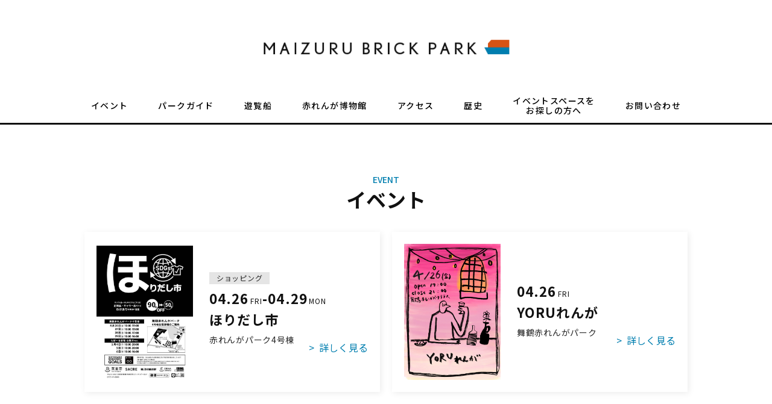

--- FILE ---
content_type: text/html; charset=UTF-8
request_url: https://akarenga-park.com/page/2/?eventstart=20240426&s&post_type=events
body_size: 16048
content:
<!doctype html>
<html>
<head>

<meta charset="UTF-8">
<meta http-equiv="content-language" content="ja" />
<meta name="format-detection" content="telephone=no">
<meta name="viewport" content="width=device-width, initial-scale=1"> 

<!--link rel ="stylesheet" href="https://cdnjs.cloudflare.com/ajax/libs/font-awesome/5.15.4/css/all.min.css"-->
<link rel ="stylesheet" href="https://cdnjs.cloudflare.com/ajax/libs/font-awesome/6.4.0/css/all.min.css">
<link rel="stylesheet" id="default-style-css" href="https://akarenga-park.com/wp-content/themes/akarenga-park/style.css" type="text/css" media="all" />
<link href="https://akarenga-park.com/wp-content/themes/akarenga-park/common/css/page.css" rel="stylesheet" type="text/css">
 
 

<link rel="preconnect" href="https://fonts.googleapis.com">
<link rel="preconnect" href="https://fonts.gstatic.com" crossorigin>
<link href="https://fonts.googleapis.com/css2?family=M+PLUS+1p:wght@100;300;400;500;700;800;900&family=Montserrat:ital,wght@0,100;0,200;0,300;0,400;0,500;0,600;0,700;0,800;0,900;1,100;1,200;1,300;1,400;1,500;1,600;1,700;1,800;1,900&family=Noto+Sans+JP:wght@300;400;500;700&display=swap" rel="stylesheet">
<script src="https://kit.fontawesome.com/d721672f1f.js" crossorigin="anonymous"></script>
	
<!--スライダー用-->
<link
  rel="stylesheet"
  href="https://cdn.jsdelivr.net/npm/swiper@11/swiper-bundle.min.css"
/>

<script src="https://cdn.jsdelivr.net/npm/swiper@11/swiper-bundle.min.js"></script>
	
	<style>
@keyframes zoomUp {
	0% {
		transform: scale(1);
	}
	100% {
		transform: scale(1.15);
	}
}
.swiper-slide-active .swiper-img,
.swiper-slide-duplicate-active .swiper-img,
.swiper-slide-prev .swiper-img {
  animation: zoomUp 8s linear 0s normal both;
}
.swiper-slide img {
  width: 100%;
}
  
.swiper-pagination-bullet {
  text-align: right;
}
  
.swiper-pagination-bullet-active {
	background: #fff;
}
.swiper-pagination {
  text-align: right;
  padding-right: 10px;
}
@media (max-width: 990px){
  .swiper {
    padding-top: 54px;
  }
  .swiper-horizontal>.swiper-pagination-bullets, .swiper-pagination-bullets.swiper-pagination-horizontal, .swiper-pagination-custom, .swiper-pagination-fraction {
    bottom: 5px;
  }
  .swiper-pagination {
    text-align: right;
    padding-right: 5px;
  }
  .swiper-horizontal>.swiper-pagination-bullets .swiper-pagination-bullet, .swiper-pagination-horizontal.swiper-pagination-bullets .swiper-pagination-bullet {
      margin: 0 var(--swiper-pagination-bullet-horizontal-gap,3px);
  }
  .swiper-pagination-bullet {
    width: var(--swiper-pagination-bullet-width,var(--swiper-pagination-bullet-size,6px));
    height: var(--swiper-pagination-bullet-height,var(--swiper-pagination-bullet-size,6px));
  }
}
</style>
	
<title>| 舞鶴赤れんがパーク - Page 2</title>

		<!-- All in One SEO 4.9.3 - aioseo.com -->
	<meta name="robots" content="noindex, nofollow, max-image-preview:large" />
	<link rel="prev" href="https://akarenga-park.com/" />
	<link rel="next" href="https://akarenga-park.com/page/3/" />
	<meta name="generator" content="All in One SEO (AIOSEO) 4.9.3" />
		<meta property="og:locale" content="ja_JP" />
		<meta property="og:site_name" content="舞鶴赤れんがパーク | 京都府舞鶴市の観光施設「舞鶴赤れんがパーク」の公式ホームページです。日本遺産にも認定された歴史的価値のある赤れんが倉庫群をお楽しみいただけます。" />
		<meta property="og:type" content="website" />
		<meta property="og:title" content="イベント | 舞鶴赤れんがパーク - Page 2" />
		<meta property="og:image" content="https://akarenga-park.com/wp-content/uploads/2022/04/ogp.jpeg" />
		<meta property="og:image:secure_url" content="https://akarenga-park.com/wp-content/uploads/2022/04/ogp.jpeg" />
		<meta property="og:image:width" content="1035" />
		<meta property="og:image:height" content="1047" />
		<meta name="twitter:card" content="summary" />
		<meta name="twitter:site" content="@Akarenga_park" />
		<meta name="twitter:title" content="イベント | 舞鶴赤れんがパーク - Page 2" />
		<meta name="twitter:image" content="https://akarenga-park.com/wp-content/uploads/2022/04/ogp.jpeg" />
		<script type="application/ld+json" class="aioseo-schema">
			{"@context":"https:\/\/schema.org","@graph":[{"@type":"BreadcrumbList","@id":"https:\/\/akarenga-park.com\/page\/2\/#breadcrumblist","itemListElement":[{"@type":"ListItem","@id":"https:\/\/akarenga-park.com#listItem","position":1,"name":"\u30db\u30fc\u30e0","item":"https:\/\/akarenga-park.com","nextItem":{"@type":"ListItem","@id":"https:\/\/akarenga-park.com\/search\/#listItem","name":"Search Results for ''"}},{"@type":"ListItem","@id":"https:\/\/akarenga-park.com\/search\/#listItem","position":2,"name":"Search Results for ''","item":"https:\/\/akarenga-park.com\/search\/","nextItem":{"@type":"ListItem","@id":"https:\/\/akarenga-park.com\/page\/2#listItem","name":"\u30da\u30fc\u30b8 2"},"previousItem":{"@type":"ListItem","@id":"https:\/\/akarenga-park.com#listItem","name":"\u30db\u30fc\u30e0"}},{"@type":"ListItem","@id":"https:\/\/akarenga-park.com\/page\/2#listItem","position":3,"name":"\u30da\u30fc\u30b8 2","previousItem":{"@type":"ListItem","@id":"https:\/\/akarenga-park.com\/search\/#listItem","name":"Search Results for ''"}}]},{"@type":"CollectionPage","@id":"https:\/\/akarenga-park.com\/page\/2\/#collectionpage","url":"https:\/\/akarenga-park.com\/page\/2\/","name":"| \u821e\u9db4\u8d64\u308c\u3093\u304c\u30d1\u30fc\u30af - Page 2","inLanguage":"ja","isPartOf":{"@id":"https:\/\/akarenga-park.com\/#website"},"breadcrumb":{"@id":"https:\/\/akarenga-park.com\/page\/2\/#breadcrumblist"}},{"@type":"Organization","@id":"https:\/\/akarenga-park.com\/#organization","name":"\u821e\u9db4\u8d64\u308c\u3093\u304c\u30d1\u30fc\u30af","description":"\u4eac\u90fd\u5e9c\u821e\u9db4\u5e02\u306e\u89b3\u5149\u65bd\u8a2d\u300c\u821e\u9db4\u8d64\u308c\u3093\u304c\u30d1\u30fc\u30af\u300d\u306e\u516c\u5f0f\u30db\u30fc\u30e0\u30da\u30fc\u30b8\u3067\u3059\u3002\u65e5\u672c\u907a\u7523\u306b\u3082\u8a8d\u5b9a\u3055\u308c\u305f\u6b74\u53f2\u7684\u4fa1\u5024\u306e\u3042\u308b\u8d64\u308c\u3093\u304c\u5009\u5eab\u7fa4\u3092\u304a\u697d\u3057\u307f\u3044\u305f\u3060\u3051\u307e\u3059\u3002","url":"https:\/\/akarenga-park.com\/","sameAs":["https:\/\/www.facebook.com\/MaizuruAkapa\/","https:\/\/twitter.com\/Akarenga_park","https:\/\/www.instagram.com\/maizuruakarengapark\/"]},{"@type":"WebSite","@id":"https:\/\/akarenga-park.com\/#website","url":"https:\/\/akarenga-park.com\/","name":"\u821e\u9db4\u8d64\u308c\u3093\u304c\u30d1\u30fc\u30af","description":"\u4eac\u90fd\u5e9c\u821e\u9db4\u5e02\u306e\u89b3\u5149\u65bd\u8a2d\u300c\u821e\u9db4\u8d64\u308c\u3093\u304c\u30d1\u30fc\u30af\u300d\u306e\u516c\u5f0f\u30db\u30fc\u30e0\u30da\u30fc\u30b8\u3067\u3059\u3002\u65e5\u672c\u907a\u7523\u306b\u3082\u8a8d\u5b9a\u3055\u308c\u305f\u6b74\u53f2\u7684\u4fa1\u5024\u306e\u3042\u308b\u8d64\u308c\u3093\u304c\u5009\u5eab\u7fa4\u3092\u304a\u697d\u3057\u307f\u3044\u305f\u3060\u3051\u307e\u3059\u3002","inLanguage":"ja","publisher":{"@id":"https:\/\/akarenga-park.com\/#organization"}}]}
		</script>
		<!-- All in One SEO -->

<link rel='dns-prefetch' href='//webfonts.xserver.jp' />
<link rel="alternate" type="application/rss+xml" title="舞鶴赤れんがパーク &raquo; フィード" href="https://akarenga-park.com/feed/" />
<link rel="alternate" type="application/rss+xml" title="舞鶴赤れんがパーク &raquo; コメントフィード" href="https://akarenga-park.com/comments/feed/" />
<link rel="alternate" type="application/rss+xml" title="舞鶴赤れんがパーク &raquo; イベント フィード" href="https://akarenga-park.com/events/feed/" />
		<!-- This site uses the Google Analytics by MonsterInsights plugin v9.11.1 - Using Analytics tracking - https://www.monsterinsights.com/ -->
							<script src="//www.googletagmanager.com/gtag/js?id=G-RNVY5V642W"  data-cfasync="false" data-wpfc-render="false" type="text/javascript" async></script>
			<script data-cfasync="false" data-wpfc-render="false" type="text/javascript">
				var mi_version = '9.11.1';
				var mi_track_user = true;
				var mi_no_track_reason = '';
								var MonsterInsightsDefaultLocations = {"page_location":"https:\/\/akarenga-park.com\/page\/2\/?eventstart=20240426&s&post_type=events"};
								if ( typeof MonsterInsightsPrivacyGuardFilter === 'function' ) {
					var MonsterInsightsLocations = (typeof MonsterInsightsExcludeQuery === 'object') ? MonsterInsightsPrivacyGuardFilter( MonsterInsightsExcludeQuery ) : MonsterInsightsPrivacyGuardFilter( MonsterInsightsDefaultLocations );
				} else {
					var MonsterInsightsLocations = (typeof MonsterInsightsExcludeQuery === 'object') ? MonsterInsightsExcludeQuery : MonsterInsightsDefaultLocations;
				}

								var disableStrs = [
										'ga-disable-G-RNVY5V642W',
									];

				/* Function to detect opted out users */
				function __gtagTrackerIsOptedOut() {
					for (var index = 0; index < disableStrs.length; index++) {
						if (document.cookie.indexOf(disableStrs[index] + '=true') > -1) {
							return true;
						}
					}

					return false;
				}

				/* Disable tracking if the opt-out cookie exists. */
				if (__gtagTrackerIsOptedOut()) {
					for (var index = 0; index < disableStrs.length; index++) {
						window[disableStrs[index]] = true;
					}
				}

				/* Opt-out function */
				function __gtagTrackerOptout() {
					for (var index = 0; index < disableStrs.length; index++) {
						document.cookie = disableStrs[index] + '=true; expires=Thu, 31 Dec 2099 23:59:59 UTC; path=/';
						window[disableStrs[index]] = true;
					}
				}

				if ('undefined' === typeof gaOptout) {
					function gaOptout() {
						__gtagTrackerOptout();
					}
				}
								window.dataLayer = window.dataLayer || [];

				window.MonsterInsightsDualTracker = {
					helpers: {},
					trackers: {},
				};
				if (mi_track_user) {
					function __gtagDataLayer() {
						dataLayer.push(arguments);
					}

					function __gtagTracker(type, name, parameters) {
						if (!parameters) {
							parameters = {};
						}

						if (parameters.send_to) {
							__gtagDataLayer.apply(null, arguments);
							return;
						}

						if (type === 'event') {
														parameters.send_to = monsterinsights_frontend.v4_id;
							var hookName = name;
							if (typeof parameters['event_category'] !== 'undefined') {
								hookName = parameters['event_category'] + ':' + name;
							}

							if (typeof MonsterInsightsDualTracker.trackers[hookName] !== 'undefined') {
								MonsterInsightsDualTracker.trackers[hookName](parameters);
							} else {
								__gtagDataLayer('event', name, parameters);
							}
							
						} else {
							__gtagDataLayer.apply(null, arguments);
						}
					}

					__gtagTracker('js', new Date());
					__gtagTracker('set', {
						'developer_id.dZGIzZG': true,
											});
					if ( MonsterInsightsLocations.page_location ) {
						__gtagTracker('set', MonsterInsightsLocations);
					}
										__gtagTracker('config', 'G-RNVY5V642W', {"forceSSL":"true","link_attribution":"true","page_path":"\/?s=&cat=plus-5-results"} );
										window.gtag = __gtagTracker;										(function () {
						/* https://developers.google.com/analytics/devguides/collection/analyticsjs/ */
						/* ga and __gaTracker compatibility shim. */
						var noopfn = function () {
							return null;
						};
						var newtracker = function () {
							return new Tracker();
						};
						var Tracker = function () {
							return null;
						};
						var p = Tracker.prototype;
						p.get = noopfn;
						p.set = noopfn;
						p.send = function () {
							var args = Array.prototype.slice.call(arguments);
							args.unshift('send');
							__gaTracker.apply(null, args);
						};
						var __gaTracker = function () {
							var len = arguments.length;
							if (len === 0) {
								return;
							}
							var f = arguments[len - 1];
							if (typeof f !== 'object' || f === null || typeof f.hitCallback !== 'function') {
								if ('send' === arguments[0]) {
									var hitConverted, hitObject = false, action;
									if ('event' === arguments[1]) {
										if ('undefined' !== typeof arguments[3]) {
											hitObject = {
												'eventAction': arguments[3],
												'eventCategory': arguments[2],
												'eventLabel': arguments[4],
												'value': arguments[5] ? arguments[5] : 1,
											}
										}
									}
									if ('pageview' === arguments[1]) {
										if ('undefined' !== typeof arguments[2]) {
											hitObject = {
												'eventAction': 'page_view',
												'page_path': arguments[2],
											}
										}
									}
									if (typeof arguments[2] === 'object') {
										hitObject = arguments[2];
									}
									if (typeof arguments[5] === 'object') {
										Object.assign(hitObject, arguments[5]);
									}
									if ('undefined' !== typeof arguments[1].hitType) {
										hitObject = arguments[1];
										if ('pageview' === hitObject.hitType) {
											hitObject.eventAction = 'page_view';
										}
									}
									if (hitObject) {
										action = 'timing' === arguments[1].hitType ? 'timing_complete' : hitObject.eventAction;
										hitConverted = mapArgs(hitObject);
										__gtagTracker('event', action, hitConverted);
									}
								}
								return;
							}

							function mapArgs(args) {
								var arg, hit = {};
								var gaMap = {
									'eventCategory': 'event_category',
									'eventAction': 'event_action',
									'eventLabel': 'event_label',
									'eventValue': 'event_value',
									'nonInteraction': 'non_interaction',
									'timingCategory': 'event_category',
									'timingVar': 'name',
									'timingValue': 'value',
									'timingLabel': 'event_label',
									'page': 'page_path',
									'location': 'page_location',
									'title': 'page_title',
									'referrer' : 'page_referrer',
								};
								for (arg in args) {
																		if (!(!args.hasOwnProperty(arg) || !gaMap.hasOwnProperty(arg))) {
										hit[gaMap[arg]] = args[arg];
									} else {
										hit[arg] = args[arg];
									}
								}
								return hit;
							}

							try {
								f.hitCallback();
							} catch (ex) {
							}
						};
						__gaTracker.create = newtracker;
						__gaTracker.getByName = newtracker;
						__gaTracker.getAll = function () {
							return [];
						};
						__gaTracker.remove = noopfn;
						__gaTracker.loaded = true;
						window['__gaTracker'] = __gaTracker;
					})();
									} else {
										console.log("");
					(function () {
						function __gtagTracker() {
							return null;
						}

						window['__gtagTracker'] = __gtagTracker;
						window['gtag'] = __gtagTracker;
					})();
									}
			</script>
							<!-- / Google Analytics by MonsterInsights -->
		<style id='wp-img-auto-sizes-contain-inline-css' type='text/css'>
img:is([sizes=auto i],[sizes^="auto," i]){contain-intrinsic-size:3000px 1500px}
/*# sourceURL=wp-img-auto-sizes-contain-inline-css */
</style>
<link rel='stylesheet' id='sbi_styles-css' href='https://akarenga-park.com/wp-content/plugins/instagram-feed/css/sbi-styles.min.css?ver=6.8.0' type='text/css' media='all' />
<style id='wp-emoji-styles-inline-css' type='text/css'>

	img.wp-smiley, img.emoji {
		display: inline !important;
		border: none !important;
		box-shadow: none !important;
		height: 1em !important;
		width: 1em !important;
		margin: 0 0.07em !important;
		vertical-align: -0.1em !important;
		background: none !important;
		padding: 0 !important;
	}
/*# sourceURL=wp-emoji-styles-inline-css */
</style>
<link rel='stylesheet' id='wp-block-library-css' href='https://akarenga-park.com/wp-includes/css/dist/block-library/style.min.css?ver=6.9' type='text/css' media='all' />
<style id='classic-theme-styles-inline-css' type='text/css'>
/*! This file is auto-generated */
.wp-block-button__link{color:#fff;background-color:#32373c;border-radius:9999px;box-shadow:none;text-decoration:none;padding:calc(.667em + 2px) calc(1.333em + 2px);font-size:1.125em}.wp-block-file__button{background:#32373c;color:#fff;text-decoration:none}
/*# sourceURL=/wp-includes/css/classic-themes.min.css */
</style>
<link rel='stylesheet' id='aioseo/css/src/vue/standalone/blocks/table-of-contents/global.scss-css' href='https://akarenga-park.com/wp-content/plugins/all-in-one-seo-pack/dist/Lite/assets/css/table-of-contents/global.e90f6d47.css?ver=4.9.3' type='text/css' media='all' />
<style id='global-styles-inline-css' type='text/css'>
:root{--wp--preset--aspect-ratio--square: 1;--wp--preset--aspect-ratio--4-3: 4/3;--wp--preset--aspect-ratio--3-4: 3/4;--wp--preset--aspect-ratio--3-2: 3/2;--wp--preset--aspect-ratio--2-3: 2/3;--wp--preset--aspect-ratio--16-9: 16/9;--wp--preset--aspect-ratio--9-16: 9/16;--wp--preset--color--black: #000000;--wp--preset--color--cyan-bluish-gray: #abb8c3;--wp--preset--color--white: #ffffff;--wp--preset--color--pale-pink: #f78da7;--wp--preset--color--vivid-red: #cf2e2e;--wp--preset--color--luminous-vivid-orange: #ff6900;--wp--preset--color--luminous-vivid-amber: #fcb900;--wp--preset--color--light-green-cyan: #7bdcb5;--wp--preset--color--vivid-green-cyan: #00d084;--wp--preset--color--pale-cyan-blue: #8ed1fc;--wp--preset--color--vivid-cyan-blue: #0693e3;--wp--preset--color--vivid-purple: #9b51e0;--wp--preset--gradient--vivid-cyan-blue-to-vivid-purple: linear-gradient(135deg,rgb(6,147,227) 0%,rgb(155,81,224) 100%);--wp--preset--gradient--light-green-cyan-to-vivid-green-cyan: linear-gradient(135deg,rgb(122,220,180) 0%,rgb(0,208,130) 100%);--wp--preset--gradient--luminous-vivid-amber-to-luminous-vivid-orange: linear-gradient(135deg,rgb(252,185,0) 0%,rgb(255,105,0) 100%);--wp--preset--gradient--luminous-vivid-orange-to-vivid-red: linear-gradient(135deg,rgb(255,105,0) 0%,rgb(207,46,46) 100%);--wp--preset--gradient--very-light-gray-to-cyan-bluish-gray: linear-gradient(135deg,rgb(238,238,238) 0%,rgb(169,184,195) 100%);--wp--preset--gradient--cool-to-warm-spectrum: linear-gradient(135deg,rgb(74,234,220) 0%,rgb(151,120,209) 20%,rgb(207,42,186) 40%,rgb(238,44,130) 60%,rgb(251,105,98) 80%,rgb(254,248,76) 100%);--wp--preset--gradient--blush-light-purple: linear-gradient(135deg,rgb(255,206,236) 0%,rgb(152,150,240) 100%);--wp--preset--gradient--blush-bordeaux: linear-gradient(135deg,rgb(254,205,165) 0%,rgb(254,45,45) 50%,rgb(107,0,62) 100%);--wp--preset--gradient--luminous-dusk: linear-gradient(135deg,rgb(255,203,112) 0%,rgb(199,81,192) 50%,rgb(65,88,208) 100%);--wp--preset--gradient--pale-ocean: linear-gradient(135deg,rgb(255,245,203) 0%,rgb(182,227,212) 50%,rgb(51,167,181) 100%);--wp--preset--gradient--electric-grass: linear-gradient(135deg,rgb(202,248,128) 0%,rgb(113,206,126) 100%);--wp--preset--gradient--midnight: linear-gradient(135deg,rgb(2,3,129) 0%,rgb(40,116,252) 100%);--wp--preset--font-size--small: 13px;--wp--preset--font-size--medium: 20px;--wp--preset--font-size--large: 36px;--wp--preset--font-size--x-large: 42px;--wp--preset--spacing--20: 0.44rem;--wp--preset--spacing--30: 0.67rem;--wp--preset--spacing--40: 1rem;--wp--preset--spacing--50: 1.5rem;--wp--preset--spacing--60: 2.25rem;--wp--preset--spacing--70: 3.38rem;--wp--preset--spacing--80: 5.06rem;--wp--preset--shadow--natural: 6px 6px 9px rgba(0, 0, 0, 0.2);--wp--preset--shadow--deep: 12px 12px 50px rgba(0, 0, 0, 0.4);--wp--preset--shadow--sharp: 6px 6px 0px rgba(0, 0, 0, 0.2);--wp--preset--shadow--outlined: 6px 6px 0px -3px rgb(255, 255, 255), 6px 6px rgb(0, 0, 0);--wp--preset--shadow--crisp: 6px 6px 0px rgb(0, 0, 0);}:where(.is-layout-flex){gap: 0.5em;}:where(.is-layout-grid){gap: 0.5em;}body .is-layout-flex{display: flex;}.is-layout-flex{flex-wrap: wrap;align-items: center;}.is-layout-flex > :is(*, div){margin: 0;}body .is-layout-grid{display: grid;}.is-layout-grid > :is(*, div){margin: 0;}:where(.wp-block-columns.is-layout-flex){gap: 2em;}:where(.wp-block-columns.is-layout-grid){gap: 2em;}:where(.wp-block-post-template.is-layout-flex){gap: 1.25em;}:where(.wp-block-post-template.is-layout-grid){gap: 1.25em;}.has-black-color{color: var(--wp--preset--color--black) !important;}.has-cyan-bluish-gray-color{color: var(--wp--preset--color--cyan-bluish-gray) !important;}.has-white-color{color: var(--wp--preset--color--white) !important;}.has-pale-pink-color{color: var(--wp--preset--color--pale-pink) !important;}.has-vivid-red-color{color: var(--wp--preset--color--vivid-red) !important;}.has-luminous-vivid-orange-color{color: var(--wp--preset--color--luminous-vivid-orange) !important;}.has-luminous-vivid-amber-color{color: var(--wp--preset--color--luminous-vivid-amber) !important;}.has-light-green-cyan-color{color: var(--wp--preset--color--light-green-cyan) !important;}.has-vivid-green-cyan-color{color: var(--wp--preset--color--vivid-green-cyan) !important;}.has-pale-cyan-blue-color{color: var(--wp--preset--color--pale-cyan-blue) !important;}.has-vivid-cyan-blue-color{color: var(--wp--preset--color--vivid-cyan-blue) !important;}.has-vivid-purple-color{color: var(--wp--preset--color--vivid-purple) !important;}.has-black-background-color{background-color: var(--wp--preset--color--black) !important;}.has-cyan-bluish-gray-background-color{background-color: var(--wp--preset--color--cyan-bluish-gray) !important;}.has-white-background-color{background-color: var(--wp--preset--color--white) !important;}.has-pale-pink-background-color{background-color: var(--wp--preset--color--pale-pink) !important;}.has-vivid-red-background-color{background-color: var(--wp--preset--color--vivid-red) !important;}.has-luminous-vivid-orange-background-color{background-color: var(--wp--preset--color--luminous-vivid-orange) !important;}.has-luminous-vivid-amber-background-color{background-color: var(--wp--preset--color--luminous-vivid-amber) !important;}.has-light-green-cyan-background-color{background-color: var(--wp--preset--color--light-green-cyan) !important;}.has-vivid-green-cyan-background-color{background-color: var(--wp--preset--color--vivid-green-cyan) !important;}.has-pale-cyan-blue-background-color{background-color: var(--wp--preset--color--pale-cyan-blue) !important;}.has-vivid-cyan-blue-background-color{background-color: var(--wp--preset--color--vivid-cyan-blue) !important;}.has-vivid-purple-background-color{background-color: var(--wp--preset--color--vivid-purple) !important;}.has-black-border-color{border-color: var(--wp--preset--color--black) !important;}.has-cyan-bluish-gray-border-color{border-color: var(--wp--preset--color--cyan-bluish-gray) !important;}.has-white-border-color{border-color: var(--wp--preset--color--white) !important;}.has-pale-pink-border-color{border-color: var(--wp--preset--color--pale-pink) !important;}.has-vivid-red-border-color{border-color: var(--wp--preset--color--vivid-red) !important;}.has-luminous-vivid-orange-border-color{border-color: var(--wp--preset--color--luminous-vivid-orange) !important;}.has-luminous-vivid-amber-border-color{border-color: var(--wp--preset--color--luminous-vivid-amber) !important;}.has-light-green-cyan-border-color{border-color: var(--wp--preset--color--light-green-cyan) !important;}.has-vivid-green-cyan-border-color{border-color: var(--wp--preset--color--vivid-green-cyan) !important;}.has-pale-cyan-blue-border-color{border-color: var(--wp--preset--color--pale-cyan-blue) !important;}.has-vivid-cyan-blue-border-color{border-color: var(--wp--preset--color--vivid-cyan-blue) !important;}.has-vivid-purple-border-color{border-color: var(--wp--preset--color--vivid-purple) !important;}.has-vivid-cyan-blue-to-vivid-purple-gradient-background{background: var(--wp--preset--gradient--vivid-cyan-blue-to-vivid-purple) !important;}.has-light-green-cyan-to-vivid-green-cyan-gradient-background{background: var(--wp--preset--gradient--light-green-cyan-to-vivid-green-cyan) !important;}.has-luminous-vivid-amber-to-luminous-vivid-orange-gradient-background{background: var(--wp--preset--gradient--luminous-vivid-amber-to-luminous-vivid-orange) !important;}.has-luminous-vivid-orange-to-vivid-red-gradient-background{background: var(--wp--preset--gradient--luminous-vivid-orange-to-vivid-red) !important;}.has-very-light-gray-to-cyan-bluish-gray-gradient-background{background: var(--wp--preset--gradient--very-light-gray-to-cyan-bluish-gray) !important;}.has-cool-to-warm-spectrum-gradient-background{background: var(--wp--preset--gradient--cool-to-warm-spectrum) !important;}.has-blush-light-purple-gradient-background{background: var(--wp--preset--gradient--blush-light-purple) !important;}.has-blush-bordeaux-gradient-background{background: var(--wp--preset--gradient--blush-bordeaux) !important;}.has-luminous-dusk-gradient-background{background: var(--wp--preset--gradient--luminous-dusk) !important;}.has-pale-ocean-gradient-background{background: var(--wp--preset--gradient--pale-ocean) !important;}.has-electric-grass-gradient-background{background: var(--wp--preset--gradient--electric-grass) !important;}.has-midnight-gradient-background{background: var(--wp--preset--gradient--midnight) !important;}.has-small-font-size{font-size: var(--wp--preset--font-size--small) !important;}.has-medium-font-size{font-size: var(--wp--preset--font-size--medium) !important;}.has-large-font-size{font-size: var(--wp--preset--font-size--large) !important;}.has-x-large-font-size{font-size: var(--wp--preset--font-size--x-large) !important;}
:where(.wp-block-post-template.is-layout-flex){gap: 1.25em;}:where(.wp-block-post-template.is-layout-grid){gap: 1.25em;}
:where(.wp-block-term-template.is-layout-flex){gap: 1.25em;}:where(.wp-block-term-template.is-layout-grid){gap: 1.25em;}
:where(.wp-block-columns.is-layout-flex){gap: 2em;}:where(.wp-block-columns.is-layout-grid){gap: 2em;}
:root :where(.wp-block-pullquote){font-size: 1.5em;line-height: 1.6;}
/*# sourceURL=global-styles-inline-css */
</style>
<link rel='stylesheet' id='contact-form-7-css' href='https://akarenga-park.com/wp-content/plugins/contact-form-7/includes/css/styles.css?ver=6.1.4' type='text/css' media='all' />
<link rel='stylesheet' id='fancybox-for-wp-css' href='https://akarenga-park.com/wp-content/plugins/fancybox-for-wordpress/assets/css/fancybox.css?ver=1.3.4' type='text/css' media='all' />
<link rel='stylesheet' id='wp-pagenavi-css' href='https://akarenga-park.com/wp-content/plugins/wp-pagenavi/pagenavi-css.css?ver=2.70' type='text/css' media='all' />
<script type="text/javascript" src="https://akarenga-park.com/wp-includes/js/jquery/jquery.min.js?ver=3.7.1" id="jquery-core-js"></script>
<script type="text/javascript" src="https://akarenga-park.com/wp-includes/js/jquery/jquery-migrate.min.js?ver=3.4.1" id="jquery-migrate-js"></script>
<script type="text/javascript" src="//webfonts.xserver.jp/js/xserverv3.js?fadein=0&amp;ver=2.0.9" id="typesquare_std-js"></script>
<script type="text/javascript" src="https://akarenga-park.com/wp-content/plugins/google-analytics-for-wordpress/assets/js/frontend-gtag.min.js?ver=9.11.1" id="monsterinsights-frontend-script-js" async="async" data-wp-strategy="async"></script>
<script data-cfasync="false" data-wpfc-render="false" type="text/javascript" id='monsterinsights-frontend-script-js-extra'>/* <![CDATA[ */
var monsterinsights_frontend = {"js_events_tracking":"true","download_extensions":"doc,pdf,ppt,zip,xls,docx,pptx,xlsx","inbound_paths":"[{\"path\":\"\\\/go\\\/\",\"label\":\"affiliate\"},{\"path\":\"\\\/recommend\\\/\",\"label\":\"affiliate\"}]","home_url":"https:\/\/akarenga-park.com","hash_tracking":"false","v4_id":"G-RNVY5V642W"};/* ]]> */
</script>
<script type="text/javascript" src="https://akarenga-park.com/wp-content/plugins/fancybox-for-wordpress/assets/js/purify.min.js?ver=1.3.4" id="purify-js"></script>
<script type="text/javascript" src="https://akarenga-park.com/wp-content/plugins/fancybox-for-wordpress/assets/js/jquery.fancybox.js?ver=1.3.4" id="fancybox-for-wp-js"></script>
<link rel="https://api.w.org/" href="https://akarenga-park.com/wp-json/" /><link rel="EditURI" type="application/rsd+xml" title="RSD" href="https://akarenga-park.com/xmlrpc.php?rsd" />
<meta name="generator" content="WordPress 6.9" />

<!-- Fancybox for WordPress v3.3.7 -->
<style type="text/css">
	.fancybox-slide--image .fancybox-content{background-color: #FFFFFF}div.fancybox-caption{display:none !important;}
	
	img.fancybox-image{border-width:10px;border-color:#FFFFFF;border-style:solid;}
	div.fancybox-bg{background-color:rgba(102,102,102,0.3);opacity:1 !important;}div.fancybox-content{border-color:#FFFFFF}
	div#fancybox-title{background-color:#FFFFFF}
	div.fancybox-content{background-color:#FFFFFF}
	div#fancybox-title-inside{color:#333333}
	
	
	
	div.fancybox-caption p.caption-title{display:inline-block}
	div.fancybox-caption p.caption-title{font-size:14px}
	div.fancybox-caption p.caption-title{color:#333333}
	div.fancybox-caption {color:#333333}div.fancybox-caption p.caption-title {background:#fff; width:auto;padding:10px 30px;}div.fancybox-content p.caption-title{color:#333333;margin: 0;padding: 5px 0;}
</style><script type="text/javascript">
	jQuery(function () {

		var mobileOnly = false;
		
		if (mobileOnly) {
			return;
		}

		jQuery.fn.getTitle = function () { // Copy the title of every IMG tag and add it to its parent A so that fancybox can show titles
			var arr = jQuery("a[data-fancybox]");jQuery.each(arr, function() {var title = jQuery(this).children("img").attr("title") || '';var figCaptionHtml = jQuery(this).next("figcaption").html() || '';var processedCaption = figCaptionHtml;if (figCaptionHtml.length && typeof DOMPurify === 'function') {processedCaption = DOMPurify.sanitize(figCaptionHtml, {USE_PROFILES: {html: true}});} else if (figCaptionHtml.length) {processedCaption = jQuery("<div>").text(figCaptionHtml).html();}var newTitle = title;if (processedCaption.length) {newTitle = title.length ? title + " " + processedCaption : processedCaption;}if (newTitle.length) {jQuery(this).attr("title", newTitle);}});		}

		// Supported file extensions

				var thumbnails = jQuery("a:has(img)").not(".nolightbox").not('.envira-gallery-link').not('.ngg-simplelightbox').filter(function () {
			return /\.(jpe?g|png|gif|mp4|webp|bmp|pdf)(\?[^/]*)*$/i.test(jQuery(this).attr('href'))
		});
		

		// Add data-type iframe for links that are not images or videos.
		var iframeLinks = jQuery('.fancyboxforwp').filter(function () {
			return !/\.(jpe?g|png|gif|mp4|webp|bmp|pdf)(\?[^/]*)*$/i.test(jQuery(this).attr('href'))
		}).filter(function () {
			return !/vimeo|youtube/i.test(jQuery(this).attr('href'))
		});
		iframeLinks.attr({"data-type": "iframe"}).getTitle();

				// Gallery All
		thumbnails.addClass("fancyboxforwp").attr("data-fancybox", "gallery").getTitle();
		iframeLinks.attr({"data-fancybox": "gallery"}).getTitle();

		// Gallery type NONE
		
		// Call fancybox and apply it on any link with a rel atribute that starts with "fancybox", with the options set on the admin panel
		jQuery("a.fancyboxforwp").fancyboxforwp({
			loop: false,
			smallBtn: false,
			zoomOpacity: "auto",
			animationEffect: "fade",
			animationDuration: 500,
			transitionEffect: "fade",
			transitionDuration: "300",
			overlayShow: true,
			overlayOpacity: "0.3",
			titleShow: true,
			titlePosition: "inside",
			keyboard: true,
			showCloseButton: false,
			arrows: true,
			clickContent:false,
			clickSlide: "close",
			mobile: {
				clickContent: function (current, event) {
					return current.type === "image" ? "toggleControls" : false;
				},
				clickSlide: function (current, event) {
					return current.type === "image" ? "close" : "close";
				},
			},
			wheel: false,
			toolbar: true,
			preventCaptionOverlap: true,
			onInit: function() { },			onDeactivate
	: function() { },		beforeClose: function() { },			afterShow: function(instance) { jQuery( ".fancybox-image" ).on("click", function( ){ ( instance.isScaledDown() ) ? instance.scaleToActual() : instance.scaleToFit() }) },				afterClose: function() { },					caption : function( instance, item ) {var title = "";if("undefined" != typeof jQuery(this).context ){var title = jQuery(this).context.title;} else { var title = ("undefined" != typeof jQuery(this).attr("title")) ? jQuery(this).attr("title") : false;}var caption = jQuery(this).data('caption') || '';if ( item.type === 'image' && title.length ) {caption = (caption.length ? caption + '<br />' : '') + '<p class="caption-title">'+jQuery("<div>").text(title).html()+'</p>' ;}if (typeof DOMPurify === "function" && caption.length) { return DOMPurify.sanitize(caption, {USE_PROFILES: {html: true}}); } else { return jQuery("<div>").text(caption).html(); }},
		afterLoad : function( instance, current ) {var captionContent = current.opts.caption || '';var sanitizedCaptionString = '';if (typeof DOMPurify === 'function' && captionContent.length) {sanitizedCaptionString = DOMPurify.sanitize(captionContent, {USE_PROFILES: {html: true}});} else if (captionContent.length) { sanitizedCaptionString = jQuery("<div>").text(captionContent).html();}if (sanitizedCaptionString.length) { current.$content.append(jQuery('<div class=\"fancybox-custom-caption inside-caption\" style=\" position: absolute;left:0;right:0;color:#000;margin:0 auto;bottom:0;text-align:center;background-color:#FFFFFF \"></div>').html(sanitizedCaptionString)); }},
			})
		;

			})
</script>
<!-- END Fancybox for WordPress -->
<style type="text/css">
a[href*="tel:"] {
pointer-events: none;
cursor: default;
text-decoration: none;
}
</style>
<meta name="generator" content="Elementor 3.34.2; features: e_font_icon_svg, additional_custom_breakpoints; settings: css_print_method-external, google_font-enabled, font_display-swap">
			<style>
				.e-con.e-parent:nth-of-type(n+4):not(.e-lazyloaded):not(.e-no-lazyload),
				.e-con.e-parent:nth-of-type(n+4):not(.e-lazyloaded):not(.e-no-lazyload) * {
					background-image: none !important;
				}
				@media screen and (max-height: 1024px) {
					.e-con.e-parent:nth-of-type(n+3):not(.e-lazyloaded):not(.e-no-lazyload),
					.e-con.e-parent:nth-of-type(n+3):not(.e-lazyloaded):not(.e-no-lazyload) * {
						background-image: none !important;
					}
				}
				@media screen and (max-height: 640px) {
					.e-con.e-parent:nth-of-type(n+2):not(.e-lazyloaded):not(.e-no-lazyload),
					.e-con.e-parent:nth-of-type(n+2):not(.e-lazyloaded):not(.e-no-lazyload) * {
						background-image: none !important;
					}
				}
			</style>
			<link rel="icon" href="https://akarenga-park.com/wp-content/uploads/2022/04/favi-150x150.png" sizes="32x32" />
<link rel="icon" href="https://akarenga-park.com/wp-content/uploads/2022/04/favi-300x300.png" sizes="192x192" />
<link rel="apple-touch-icon" href="https://akarenga-park.com/wp-content/uploads/2022/04/favi-300x300.png" />
<meta name="msapplication-TileImage" content="https://akarenga-park.com/wp-content/uploads/2022/04/favi-300x300.png" />
<!-- Global site tag (gtag.js) - Google Analytics -->
<script>
  window.dataLayer = window.dataLayer || [];
  function gtag(){dataLayer.push(arguments);}
  gtag('js', new Date());

  gtag('config', 'G-2YJW0LN675');
</script>
</head>

<body data-rsssl=1 class="archive search search-results paged post-type-archive post-type-archive-events paged-2 search-paged-2 wp-theme-akarenga-park elementor-default elementor-kit-2976">

<!-- Wrap
    ================================================== --> 	

<div id="wrap">

<!-- header
================================================== --> 		
<header>
	<!--div class="container pc_v">	
	<ul id="header__info">	
		<li><a href="https://akarenga-park.com/rental">レンタル施設のご案内</a></li>
		<li><a href="https://akarenga-park.com/contact">お問い合わせ</a></li-->
		<!--<li id="lang"><a href="javascript:void(0)">LANGAGE</a><ul><li><a href="https://akarenga-park.com/">日本語</a></li><li><a href="https://akarenga-park.com/eng/">ENGLISH</a></li><li><a href="https://www.akarenga-park.com/chi/">中文</a></li><li><a href="https://www.akarenga-park.com/kor/">???</a></li></ul></li>-->
	<!--/ul>	
	</div-->
	
<div id="header__main">

  <!-- LOGO
    ================================================== --> 

	<div id="logo"><a href="/"><img src="https://akarenga-park.com/wp-content/themes/akarenga-park/common/img/default/logo.png" alt="MAIZURU BRICK PARK"/></a></div>


	
	
<!-- end LOGO
    ================================================== --> 	
	
<div id="menu-trigger" class="menu-trigger">
<span></span>
<span></span>
<span></span>			
</div>
	
<!-- navigation
    ================================================== --> 

<div id="navi_bace">
<div id="navigation">
<ul id="main_navi">
<!--li><a href="https://akarenga-park.com/about">歴史</a></li-->
<!--<li class="mega__triger">-->
<li><a href="https://akarenga-park.com/events/date/2026/01/?meta_key=event-start">イベント</a>

	</li>
<!--li><a href="https://akarenga-park.com/shop">ショップガイド</a></li-->
<li><a href="https://akarenga-park.com/parkguide">パークガイド</a></li>
<!--li class="pull__active">
	<a class="sp_menu" href="https://akarenga-park.com/facility">施設紹介</a>
	<a class="js-dropdown pc_menu" href="javascript:void(0)">施設紹介</a>
	<div class="mega__navi js-dropdown-menu">
		<ul id="main_subnavi">
			<li><a href="https://akarenga-park.com/facility">すべての施設を見る</a></li>
			<li><a href="https://akarenga-park.com/facility/facility_01">赤れんが博物館</a></li>
			<li><a href="https://akarenga-park.com/facility/facility_02">赤れんが2号棟<span>(舞鶴市政記念館)</span></a></li>
			<li><a href="https://akarenga-park.com/facility/facility_03">赤れんが3号棟<span>(まいづる智恵蔵)</span></a></li>
			<li><a href="https://akarenga-park.com/facility/facility_04">赤れんが4号棟<span>(赤れんが工房)</span></a></li>
			<li><a href="https://akarenga-park.com/facility/facility_05">赤れんが5号棟<span>(赤れんがイベントホール)</span></a></li>
			<li><a href="https://akarenga-park.com/facility/facility_06">芝生広場</a></li>
			<li><a href="https://akarenga-park.com/facility/facility_07">赤れんがロード</a></li>
			<li><a href="https://akarenga-park.com/facility/facility_08">港めぐり遊覧船のりば</a></li>
			<li><a href="https://akarenga-park.com/facility/#bicycle">レンタサイクル</a></li>
			<li><a href="https://akarenga-park.com/facility/facility_09">アートスペースVONTEN</a></li>
		</ul>
		</div>
	</li-->
<!--li><a href="https://akarenga-park.com/filmingcooperation">撮影協力</a></li-->
<li><a href="http://www.maizuru-kanko.net/recommend/cruise/" target="_blank">遊覧船</a></li>
<li><a href="https://akarenga-park.com/facility/facility_01/" target="_blank">赤れんが博物館</a></li>
<li><a href="https://akarenga-park.com/access">アクセス</a></li>
<li><a href="https://akarenga-park.com/about">歴史</a></li>
<li><a href="https://akarenga-park.com/rental">イベントスペースを<br>お探しの方へ</a></li>
<li><a href="https://akarenga-park.com/contact">お問い合わせ</a></li>

</ul>

	<div id="sub_navi" class="sp_v">
		
		<!--ul id="sub_navi__inner">
			<li><a href="https://akarenga-park.com/rental">レンタル施設のご案内</a></li>
			<li><a href="https://akarenga-park.com/contact">お問い合わせ</a></li-->
			<!--<li class="sub_navi__half"><a href="https://akarenga-park.com/">日本語</a></li>
			<li class="sub_navi__half"><a href="https://akarenga-park.com/eng/">ENGLISH</a></li>
			<li class="sub_navi__half"><a href="https://www.akarenga-park.com/chi/">中文</a></li>
			<li class="sub_navi__half"><a href="https://www.akarenga-park.com/kor/">???</a></li>-->
		<!--/ul-->
		<ul class="sns__area">
				<li><a href="https://www.facebook.com/MaizuruAkapa/" target="_blank"><i class="fab fa-facebook-f"></i></a></li>
				<li><a href="https://www.instagram.com/maizuruakarengapark/" target="_blank"><i class="fab fa-instagram"></i></a></li>
				<li><a href="https://twitter.com/Akarenga_park" target="_blank"><i class="fab fa-twitter"></i></a></li>
			</ul>
	</div>
</div>
</div>
<!-- end navigation
    ================================================== --> 

</div>
</header>
<!-- end header
    ================================================== --> 

 
 
	
<!-- contents
    ================================================== --> 	
<div id="contents" >

 

<section  class="default__area ">
	<div class="container">
	
		<div class="default__title">
			<span>EVENT</span><h2>イベント</h2>
		</div>

		<div class="topevent__list">
						
											
											
											
											
											
											
											
											
											
											
											
											
											
											
											
											
											
											
											
											
											
											
											
											
											
											
											
											
											
											
											
											
											
											
											
											
											
											
											
											
											
											
											
											
											
											
											
											
											
											
											
											
											
											
											
											
											
											
											
											
											
											
											
											
											
											
											
											
											
											
											
											
											
											
											
											
											
											
											
											
											
											
											
											
											
											
											
											
											
											
											
											
											
											
											
											
											
											
											
											
											
											
											
											
											
											
											
											
											
											
											
											
											
											
											
											
											
											
											
											
											
											
											
											
											
											
											
											
											
											
											
											
											
											
											
											
											
											
											
											
											
											
											
											
											
											
											
											
											
											
											
											
											
											
							<div class="topevent__item grid__area">
					<div class="topevent__item__img">
						<a href="https://akarenga-park.com/events/2537/" title="ほりだし市">
														<img fetchpriority="high" src="https://akarenga-park.com/wp-content/uploads/2024/01/1713237944179_720.jpg" width="525" height="720" alt="ほりだし市">
													</a>
					</div>
					<div class="topevent__item__info">
						<p class="topevent__type">
							<a href="https://akarenga-park.com/events/content/shopping/">ショッピング</a>						</p>
						<div class="topevent__item__main">
								
							<p>04.26<span>Fri</span>-04.29<span>Mon</span></p>
								
							<p>ほりだし市</p>
						</div>
						<p class="topevent__place">
							<a href="https://akarenga-park.com/events/facilities/facility04/">赤れんがパーク4号棟</a>						</p>
						<div class="topevent__item__links">
							<a href="https://akarenga-park.com/events/2537/" title="ほりだし市">詳しく見る</a>
						</div>
					</div>
				</div>
								
							<div class="topevent__item grid__area">
					<div class="topevent__item__img">
						<a href="https://akarenga-park.com/events/2792/" title="YORUれんが">
														<img src="https://akarenga-park.com/wp-content/uploads/2024/03/YORU0426-595x842.jpg" width="724" height="1024" alt="YORUれんが">
													</a>
					</div>
					<div class="topevent__item__info">
						<p class="topevent__type">
													</p>
						<div class="topevent__item__main">
								
							<p>04.26<span>Fri</span></p>
								
							<p>YORUれんが</p>
						</div>
						<p class="topevent__place">
							<a href="https://akarenga-park.com/events/facilities/all/">舞鶴赤れんがパーク</a>						</p>
						<div class="topevent__item__links">
							<a href="https://akarenga-park.com/events/2792/" title="YORUれんが">詳しく見る</a>
						</div>
					</div>
				</div>
								
											
											
											
											
											
											
											
											
											
											
											
											
											
											
											
											
											
											
											
											
											
											
											
											
											
											
											
											
											
											
											
											
											
											
											
											
											
											
											
											
											
											
											
											
											
											
											
											
											
											
											
											
											
											
											
											
											
											
											
											
											
											
											
											
											
											
											
											
											
											
											
											
											
											
											
											
											
											
											
											
											
											
											
											
											
											
											
											
											
											
											
											
											
											
											
											
											
											
											
											
											
											
											
											
											
											
																	</div>
	</div>
</section>




<section class="default__area default__notice">
	<div class="container">
		<div class="default__title">
			<span>FOR BUSSINESS</span><h2>イベント主催の方へ</h2>
		</div>
		
		<p>舞鶴赤れんがパークでは、歴史ある赤れんが倉庫の建物をレンタルスペースとして貸し出しています。イベント会場としてのご利用から、音楽ライブ、展覧会、ワークショップなど、様々な用途でご活用いただけます。法人様のご利用はもちろん、個人でのご利用も大歓迎ですので、お気軽にお問い合わせください。</p>
		
		<div class="button">
			<a href="https://akarenga-park.com/rental">詳しくはこちらから</a>
		</div>
	</div>
</section>

<div id="page_nav">
		<div class='wp-pagenavi' role='navigation'>
<a class="previouspostslink" rel="prev" aria-label="前のページ" href="https://akarenga-park.com/?eventstart=20240426&#038;s&#038;post_type=events">PREV</a><a class="page smaller" title="ページ 1" href="https://akarenga-park.com/?eventstart=20240426&#038;s&#038;post_type=events">1</a><span aria-current='page' class='current'>2</span><a class="page larger" title="ページ 3" href="https://akarenga-park.com/page/3/?eventstart=20240426&#038;s&#038;post_type=events">3</a><a class="page larger" title="ページ 4" href="https://akarenga-park.com/page/4/?eventstart=20240426&#038;s&#038;post_type=events">4</a><a class="page larger" title="ページ 5" href="https://akarenga-park.com/page/5/?eventstart=20240426&#038;s&#038;post_type=events">5</a><span class='extend'>...</span><a class="larger page" title="ページ 10" href="https://akarenga-park.com/page/10/?eventstart=20240426&#038;s&#038;post_type=events">10</a><span class='extend'>...</span><a class="nextpostslink" rel="next" aria-label="次のページ" href="https://akarenga-park.com/page/3/?eventstart=20240426&#038;s&#038;post_type=events">NEXT</a><a class="last" aria-label="Last Page" href="https://akarenga-park.com/page/14/?eventstart=20240426&#038;s&#038;post_type=events">最後 »</a>
</div></div>



<!-- pagetop
    ================================================== --> 
	<div id="page_scroll"><a href="#"><i class="fas fa-angle-up"></i></a></div>
<!-- end pagetop
    ================================================== -->  

<!-- footer
    ================================================== --> 
<footer>
	<div class="container">
		<div id="pc__footer">
			<div id="pc__footer__flex">

				<div class="pc__footer__inner footer__nav__area">
					<div class="footer__nav">
						<!--p>観光のお客さま</p-->
						<ul>
							<li><a href="https://akarenga-park.com/about" title="赤れんがパークとは">赤れんがパークの歴史</a></li>
							<li><a href="https://akarenga-park.com/events/date/2026/01/?meta_key=event-start" title="イベント">イベント</a></li>
							<li><a href="https://akarenga-park.com/parkguide" title="パークガイド">パークガイド</a></li>
							<li><a href="http://maizuru-kanko.net/recommend/cruise" title="遊覧船">遊覧船</a></li>
							<li><a href="https://akarenga-park.com/access" title="アクセス">アクセス</a></li>
						</ul>
					</div>
					<div class="footer__nav">
						<!--p>法人のお客さま</p-->
						<ul>
							<li><a href="https://akarenga-park.com/filmingcooperation" title="撮影協力">撮影協力</a></li>
							<li><a href="http://www.maizuru-kanko.net/fc/" title="映画ロケ支援について" target="_blank">映画ロケ支援について</a></li>
							<!--li><a href="http://maizuru-kanko.net/recommend/cruise" title="遊覧船">遊覧船</a></li-->
							<li><a href="https://akarenga-park.com/rental" title="レンタルスペースについて">イベントスペースをお探しの方へ</a></li>
							<li><a href="https://akarenga-park.com/contact" title="お問い合わせ">お問い合わせ</a></li>
							<ul class="sns__nav">
								<li><a href="https://www.facebook.com/MaizuruAkapa/" target="_blank"><i class="fab fa-facebook-f"></i></a></li>
								<li><a href="https://www.instagram.com/maizuruakarengapark/" target="_blank"><i class="fab fa-instagram"></i></a></li>
								<li><a href="https://twitter.com/Akarenga_park" target="_blank"><i class="fab fa-twitter"></i></a></li>
							</ul>
							
						</ul>
					</div>

					<!--div class="footer__nav">
						<ul>
							<li><a href="https://akarenga-park.com/rental" title="レンタルスペースについて">イベントスペースをお探しの方へ</a></li>
							<li><a href="https://akarenga-park.com/contact" title="お問い合わせ">お問い合わせ</a></li>
							<ul class="sns__nav">
								<li><a href="https://www.facebook.com/MaizuruAkapa/" target="_blank"><i class="fab fa-facebook-f"></i></a></li>
								<li><a href="https://www.instagram.com/maizuruakarengapark/" target="_blank"><i class="fab fa-instagram"></i></a></li>
								<li><a href="https://twitter.com/Akarenga_park" target="_blank"><i class="fab fa-twitter"></i></a></li>
							</ul>
						</ul>
					</div-->


				</div>

				<div class="pc__footer__inner">
					<div class="footer__logo"><img src="https://akarenga-park.com/wp-content/themes/akarenga-park/common/img/default/f_logo.png" alt="舞鶴赤れんがパーク"></div>
					<div class="footer__info">
						<!--p class="footer__sitename">舞鶴赤れんがパーク</p-->
						<p>〒625-0080 京都府舞鶴市字北吸1039 番地の2</p>
						<div class="footer__info__flex"><p>営業時間：9:00～17:00</p></div>
						<div class="footer__info__flex"><p>TEL：<a href="tel:0773-66-1096">0773-66-1096</a></p><p>FAX：0773-64-6364</p></div>
                        <div class="footer__info__flex"><p>MAIL：<a href="mailto:info@akarenga-park.com">info@akarenga-park.com</a></p></div>
					</div>
				
				</div>


			</div>
	<section  class="default__area2" id="banners">
		<div class="container">
			<div id="banner__area">
				<ul>
					<li><a href="http://www.maizuru-kanko.net/recommend/cruise/" target="_blank">
						<img src="https://akarenga-park.com/wp-content/uploads/2023/06/海軍ゆかりの港めぐり遊覧船バナー.jpg" alt="舞鶴　港めぐり遊覧船"></a></li>
					<li><a href="http://www.maizuru-kanko.net/fc/" target="_blank">
						<img src="https://akarenga-park.com/wp-content/uploads/2022/07/b_mc2.jpg" alt="舞鶴フィルムコミッション"></a></li>
					<li><a href="http://www.maizuru-kanko.net/" target="_blank">
						<img src="https://akarenga-park.com/wp-content/uploads/2022/07/b_mkn2.jpg" alt="舞鶴観光ネット"></a></li>
					<li><a href="https://akarenga-park.com/facility/facility_01/" target="_blank">
						<img src="https://akarenga-park.com/wp-content/uploads/2023/06/赤パー-1.jpg" alt="赤れんが博物館"></a></li>
					<li><a href="http://www.uminokyoto.jp" target="_blank">
						<img src="https://akarenga-park.com/wp-content/uploads/2022/07/b_uk2.jpg" alt="海の京都"></a></li>
					<li><a href="https://m-hikiage-museum.jp" target="_blank">
						<img src="https://akarenga-park.com/wp-content/uploads/2022/07/b_mh2.jpg" alt="舞鶴引揚記念館"></a></li>
					<li><a href="http://www.mod.go.jp/msdf/maizuru/" target="_blank">
						<img src="https://akarenga-park.com/wp-content/uploads/2022/07/b_kj2.jpg" alt="海上自衛隊　舞鶴地方隊"></a></li>
					<li><a href="https://houko.online/" target="_blank">
						<img src="https://akarenga-park.com/wp-content/uploads/2023/06/HOUKO２.jpg" alt="HOUKO"></a></li>
				</ul>
			</div>
		</div>
	</section>
		</div>
			
			<div id="sp__footer">
				<div class="footer__logo">
					<img src="https://akarenga-park.com/wp-content/themes/akarenga-park/common/img/default/f_logo.png" alt="舞鶴赤れんがパーク">
				</div>
				<div class="footer__info">
					<p>〒625-0080 京都府舞鶴市字北吸1039 番地の2</p>
					<p>営業時間：9:00～17:00</p>
					<p>TEL：<a href="tel:0773-66-1096">0773-66-1096</a></p>
					<p>FAX：0773-64-6364</p>
                    <p>MAIL：<a href="mailto:info@akarenga-park.com">info@akarenga-park.com</a></p>
					<a href="https://akarenga-park.com/contact" class="footer__contact" title="お問い合わせ">お問い合わせ</a>
				</div>
				<!--div class="footer__nav">
					<ul>
						<li><a href="https://akarenga-park.com/facility" title="施設紹介">施設紹介</a></li>
						<li><a href="https://akarenga-park.com/shop" title="ショップガイド">ショップガイド</a></li>
						<li><a href="https://akarenga-park.com/events/date/2026/01/?meta_key=event-start" title="イベント">イベント</a></li>
						<li><a href="https://akarenga-park.com/access" title="アクセス">アクセス</a></li>
						<li><a href="https://akarenga-park.com/rental" title="レンタルスペースについて">レンタルスペースについて</a></li>
					</ul>
				</div>
				<ul class="sns__nav">
					<li><a href="https://www.facebook.com/MaizuruAkapa/" target="_blank"><i class="fab fa-facebook-f"></i></a></li>
					<li><a href="https://www.instagram.com/maizuruakarengapark/" target="_blank"><i class="fab fa-instagram"></i></a></li>
					<li><a href="https://twitter.com/Akarenga_park" target="_blank"><i class="fab fa-twitter"></i></a></li>
				</ul-->
			</div>
			<p id="copyright__area">Copyright c 2026 MAIZURU BRICK PARK. All Right Reserved.</p>
	</div>
			
	
</footer>
<!-- end footer
    ================================================== --> 		

</div>
<!-- end Wrap
    ================================================== --> 		

<script type="text/javascript" src="https://akarenga-park.com/wp-content/themes/akarenga-park/common/js/jquery-3.2.1.min.js"></script>
<script src="https://akarenga-park.com/wp-content/themes/akarenga-park/common/js/common.js"></script>	
<!--スライダー用-->
<script>
    const swiper = new Swiper(".swiper", {
  loop: true,
  effect: "fade", // フェード切り替え
  // 自動再生
  autoplay: {
    delay: 1600, // 4秒後に次のスライドへ
    disableOnInteraction: false, // ユーザーが操作しても自動再生を継続
  },
  speed: 2000, // 2秒かけてフェード
  pagination: {
    el: ".swiper-pagination",
    clickable: true,
  },
      allowTouchMove: false,

});

</script>
 
 
 


<script type="speculationrules">
{"prefetch":[{"source":"document","where":{"and":[{"href_matches":"/*"},{"not":{"href_matches":["/wp-*.php","/wp-admin/*","/wp-content/uploads/*","/wp-content/*","/wp-content/plugins/*","/wp-content/themes/akarenga-park/*","/*\\?(.+)"]}},{"not":{"selector_matches":"a[rel~=\"nofollow\"]"}},{"not":{"selector_matches":".no-prefetch, .no-prefetch a"}}]},"eagerness":"conservative"}]}
</script>
<!-- Instagram Feed JS -->
<script type="text/javascript">
var sbiajaxurl = "https://akarenga-park.com/wp-admin/admin-ajax.php";
</script>
			<script>
				const lazyloadRunObserver = () => {
					const lazyloadBackgrounds = document.querySelectorAll( `.e-con.e-parent:not(.e-lazyloaded)` );
					const lazyloadBackgroundObserver = new IntersectionObserver( ( entries ) => {
						entries.forEach( ( entry ) => {
							if ( entry.isIntersecting ) {
								let lazyloadBackground = entry.target;
								if( lazyloadBackground ) {
									lazyloadBackground.classList.add( 'e-lazyloaded' );
								}
								lazyloadBackgroundObserver.unobserve( entry.target );
							}
						});
					}, { rootMargin: '200px 0px 200px 0px' } );
					lazyloadBackgrounds.forEach( ( lazyloadBackground ) => {
						lazyloadBackgroundObserver.observe( lazyloadBackground );
					} );
				};
				const events = [
					'DOMContentLoaded',
					'elementor/lazyload/observe',
				];
				events.forEach( ( event ) => {
					document.addEventListener( event, lazyloadRunObserver );
				} );
			</script>
			<script type="text/javascript" src="https://akarenga-park.com/wp-includes/js/dist/hooks.min.js?ver=dd5603f07f9220ed27f1" id="wp-hooks-js"></script>
<script type="text/javascript" src="https://akarenga-park.com/wp-includes/js/dist/i18n.min.js?ver=c26c3dc7bed366793375" id="wp-i18n-js"></script>
<script type="text/javascript" id="wp-i18n-js-after">
/* <![CDATA[ */
wp.i18n.setLocaleData( { 'text direction\u0004ltr': [ 'ltr' ] } );
//# sourceURL=wp-i18n-js-after
/* ]]> */
</script>
<script type="text/javascript" src="https://akarenga-park.com/wp-content/plugins/contact-form-7/includes/swv/js/index.js?ver=6.1.4" id="swv-js"></script>
<script type="text/javascript" id="contact-form-7-js-translations">
/* <![CDATA[ */
( function( domain, translations ) {
	var localeData = translations.locale_data[ domain ] || translations.locale_data.messages;
	localeData[""].domain = domain;
	wp.i18n.setLocaleData( localeData, domain );
} )( "contact-form-7", {"translation-revision-date":"2025-11-30 08:12:23+0000","generator":"GlotPress\/4.0.3","domain":"messages","locale_data":{"messages":{"":{"domain":"messages","plural-forms":"nplurals=1; plural=0;","lang":"ja_JP"},"This contact form is placed in the wrong place.":["\u3053\u306e\u30b3\u30f3\u30bf\u30af\u30c8\u30d5\u30a9\u30fc\u30e0\u306f\u9593\u9055\u3063\u305f\u4f4d\u7f6e\u306b\u7f6e\u304b\u308c\u3066\u3044\u307e\u3059\u3002"],"Error:":["\u30a8\u30e9\u30fc:"]}},"comment":{"reference":"includes\/js\/index.js"}} );
//# sourceURL=contact-form-7-js-translations
/* ]]> */
</script>
<script type="text/javascript" id="contact-form-7-js-before">
/* <![CDATA[ */
var wpcf7 = {
    "api": {
        "root": "https:\/\/akarenga-park.com\/wp-json\/",
        "namespace": "contact-form-7\/v1"
    }
};
//# sourceURL=contact-form-7-js-before
/* ]]> */
</script>
<script type="text/javascript" src="https://akarenga-park.com/wp-content/plugins/contact-form-7/includes/js/index.js?ver=6.1.4" id="contact-form-7-js"></script>
<script id="wp-emoji-settings" type="application/json">
{"baseUrl":"https://s.w.org/images/core/emoji/17.0.2/72x72/","ext":".png","svgUrl":"https://s.w.org/images/core/emoji/17.0.2/svg/","svgExt":".svg","source":{"concatemoji":"https://akarenga-park.com/wp-includes/js/wp-emoji-release.min.js?ver=6.9"}}
</script>
<script type="module">
/* <![CDATA[ */
/*! This file is auto-generated */
const a=JSON.parse(document.getElementById("wp-emoji-settings").textContent),o=(window._wpemojiSettings=a,"wpEmojiSettingsSupports"),s=["flag","emoji"];function i(e){try{var t={supportTests:e,timestamp:(new Date).valueOf()};sessionStorage.setItem(o,JSON.stringify(t))}catch(e){}}function c(e,t,n){e.clearRect(0,0,e.canvas.width,e.canvas.height),e.fillText(t,0,0);t=new Uint32Array(e.getImageData(0,0,e.canvas.width,e.canvas.height).data);e.clearRect(0,0,e.canvas.width,e.canvas.height),e.fillText(n,0,0);const a=new Uint32Array(e.getImageData(0,0,e.canvas.width,e.canvas.height).data);return t.every((e,t)=>e===a[t])}function p(e,t){e.clearRect(0,0,e.canvas.width,e.canvas.height),e.fillText(t,0,0);var n=e.getImageData(16,16,1,1);for(let e=0;e<n.data.length;e++)if(0!==n.data[e])return!1;return!0}function u(e,t,n,a){switch(t){case"flag":return n(e,"\ud83c\udff3\ufe0f\u200d\u26a7\ufe0f","\ud83c\udff3\ufe0f\u200b\u26a7\ufe0f")?!1:!n(e,"\ud83c\udde8\ud83c\uddf6","\ud83c\udde8\u200b\ud83c\uddf6")&&!n(e,"\ud83c\udff4\udb40\udc67\udb40\udc62\udb40\udc65\udb40\udc6e\udb40\udc67\udb40\udc7f","\ud83c\udff4\u200b\udb40\udc67\u200b\udb40\udc62\u200b\udb40\udc65\u200b\udb40\udc6e\u200b\udb40\udc67\u200b\udb40\udc7f");case"emoji":return!a(e,"\ud83e\u1fac8")}return!1}function f(e,t,n,a){let r;const o=(r="undefined"!=typeof WorkerGlobalScope&&self instanceof WorkerGlobalScope?new OffscreenCanvas(300,150):document.createElement("canvas")).getContext("2d",{willReadFrequently:!0}),s=(o.textBaseline="top",o.font="600 32px Arial",{});return e.forEach(e=>{s[e]=t(o,e,n,a)}),s}function r(e){var t=document.createElement("script");t.src=e,t.defer=!0,document.head.appendChild(t)}a.supports={everything:!0,everythingExceptFlag:!0},new Promise(t=>{let n=function(){try{var e=JSON.parse(sessionStorage.getItem(o));if("object"==typeof e&&"number"==typeof e.timestamp&&(new Date).valueOf()<e.timestamp+604800&&"object"==typeof e.supportTests)return e.supportTests}catch(e){}return null}();if(!n){if("undefined"!=typeof Worker&&"undefined"!=typeof OffscreenCanvas&&"undefined"!=typeof URL&&URL.createObjectURL&&"undefined"!=typeof Blob)try{var e="postMessage("+f.toString()+"("+[JSON.stringify(s),u.toString(),c.toString(),p.toString()].join(",")+"));",a=new Blob([e],{type:"text/javascript"});const r=new Worker(URL.createObjectURL(a),{name:"wpTestEmojiSupports"});return void(r.onmessage=e=>{i(n=e.data),r.terminate(),t(n)})}catch(e){}i(n=f(s,u,c,p))}t(n)}).then(e=>{for(const n in e)a.supports[n]=e[n],a.supports.everything=a.supports.everything&&a.supports[n],"flag"!==n&&(a.supports.everythingExceptFlag=a.supports.everythingExceptFlag&&a.supports[n]);var t;a.supports.everythingExceptFlag=a.supports.everythingExceptFlag&&!a.supports.flag,a.supports.everything||((t=a.source||{}).concatemoji?r(t.concatemoji):t.wpemoji&&t.twemoji&&(r(t.twemoji),r(t.wpemoji)))});
//# sourceURL=https://akarenga-park.com/wp-includes/js/wp-emoji-loader.min.js
/* ]]> */
</script>
</body>
</html>

--- FILE ---
content_type: text/css
request_url: https://akarenga-park.com/wp-content/themes/akarenga-park/style.css
body_size: 5830
content:
@charset "utf-8";
/*
Theme Name: 舞鶴赤れんがパーク
							
*/

/*　***********************
　　　　BASE
**********************　*/
html {line-height: 1.15;-ms-text-size-adjust: 100%;-webkit-text-size-adjust: 100%;overflow-x: hidden;font-size: 62.5%}

body {margin: 0;font-weight: 400;letter-spacing: 0.02em;color: #111111;font-family: 'Noto Sans JP', sans-serif;overflow: hidden;}

article,
aside,
footer,
header,
nav,
section {display: block;width: 100%}

h1{font-size:5vw;}
h2{font-size: 6.5vw;}
h3{font-size: 5vw;}
h4,h5{font-size:4vw;}
p{font-size:3.5vw;line-height: 1.68em;letter-spacing: 0.05em;margin-top: 0}



@media (min-width: 490px){
h1{font-size:2.4rem;}
h2{font-size: 2.8rem;}
h3{font-size: 2rem;} 
h4,h5{font-size: 1.8rem;}
p{font-size: 1.4rem;}
}

h1,h2,h3,h4,h5,h6{font-weight: 300}

a {background-color: transparent; -webkit-text-decoration-skip: objects;touch-action: manipulation;text-decoration: none;color: rgba(39,39,39,1.00);}

a:active,
a:hover {outline-width: 0;color:rgba(39,39,39,8);}

ol, ul {list-style: none;padding-left: 0;}

ul {list-style-position: inside;margin-top: 0}

iframe {border: none}

img {max-width: 100%; height: auto;display: block;}
a,a:hover,a:active,a:visited {outline: none; }
button{outline: none;}
a:hover img{opacity: 0.8}
a img{border-style:none;}
table {border-collapse: collapse;border-spacing: 0;}

td, th {padding: 0;}
.zoom{overflow: hidden}
.zoom img{transform: scale(1,1);transition: .2s ease-out;width: 100%}
.zoom:hover img{transform: scale(1.2,1.2)}
* {-webkit-box-sizing: border-box;-moz-box-sizing: border-box;box-sizing: border-box;word-break: break-word;}
*, *:before, *:after {-webkit-box-sizing: border-box;-moz-box-sizing: border-box;box-sizing: border-box;}

.clearfix:before, .clearfix:after, .container:before, .container:after,.colums:before, .colums:after, .nav:before, .nav:after, .navbar:before, .navbar:after, .navbar-header:before, .navbar-header:after, .navbar-collapse:before, .navbar-collapse:after
{content: " ";display: table;}

.clearfix:after, .container:after, .colums:after, .nav:after, .navbar:after, .navbar-header:after, .navbar-collapse:after, .pager:after
{clear: both;}

.zoom{overflow: hidden;display: block}
.zoom img {transform: scale(1,1);transition: .2s ease-out;}
.zoom:hover img {transform: scale(1.1,1.1)}

.pc_v{display: none}


.pc_only{display: none;}
.sp_only{display: block;}


@media (min-width: 991px){
.pc_v{display: block}
.sp_v{display: none !important}

.pc_only{display: block;}
.sp_only{display: none;}
}








/*　***********************
　　　　header
**********************　*/
header{width: 100%;z-index: 50;position: fixed;top:0;}
header{padding: 15px;background-color: rgba(255,255,255,1.00);}


#header__main{}
header #logo{margin:0 ;width:100%;transition: .3s ease-out }
header #logo{font-size: 4vw}
header #logo{width: 250px;}

#header__main{display: flex; align-items: center;}
#header__main #navigation{display: none;position: absolute;top:53px;left:0;width: 100%;z-index: 100001}

#header__main #navigation{background:rgba(17,17,17,.9);}
#header__main #navigation ul{text-align: center;margin-bottom: 0;}
#header__main #navigation ul:not(#main_navi){margin-top: 0;}
#header__main #navigation ul#main_navi{margin-top: 30px;margin-bottom: .7em;}
#header__main #navigation ul#main_navi > li >a{font-weight: 400;  display: block;font-size:4vw;padding: .7em 1em; letter-spacing: 0.02em}
#header__main #navigation ul#main_navi li a{letter-spacing: 0.1em;color:rgba(255,255,255,1.00); }

/*#head_search_form_area{padding: 2em 0 ;background-color: #111111;}
#head_search_form_area #head_search_area{display: flex;}
#head_search_form_area input{border: none;background-color:#DBDBDB;}
#head_search_form_area input{font-size: 3.5vw}
#head_search_form_area input[type="text"]{width: calc(100% - 45px);padding: 1em;}
#head_search_form_area #head_search_close{display: none}
#head_search_form_area input[type="submit"]{width: 45px; cursor: pointer;background-image: url("common/img/default/search.png");background-position: center center;background-repeat: no-repeat; background-color: #cccccc}*/

#sub_navi{padding: 1em 0 4em;width: calc(100% - 50px);margin-left: 25px;margin-right: 25px}
#sub_navi ul#sub_navi__inner {display: flex;justify-content:space-between;flex-wrap: wrap;margin-bottom: 2.2em; }
#sub_navi ul#sub_navi__inner li{margin-bottom: 1.2em}
#sub_navi ul#sub_navi__inner li:not(.sub_navi__half) {width: 100%;}
#sub_navi ul#sub_navi__inner li.sub_navi__half {width: calc((100% - 1.2em) / 2);}
#sub_navi ul#sub_navi__inner li a{color: #ffffff; display: block;padding: 1em;font-size: 4vw;border: 1px solid #ffffff;}


@media (min-width: 490px){
header{padding: 10px 20px}
header #logo{font-size:2.4rem;}
#header__main{ }
#header__main #navigation ul#main_navi li a{font-size: 1.4rem;}
#head_search_form_area input{font-size: 1.6rem}
#sub_navi ul#sub_navi__inner li a{font-size: 1.4rem}
}

@media (min-width: 991px){
header{position: inherit}
header{background:rgba(255,255,255,1.00);}
/*body:not(.is-animation) header{height: 189.44px}*/
header{height: 100px}
header{padding: 0}
header #logo,header #logo a{display: block;margin-top: 0;}

header #logo img{margin: 60px auto;}
header #logo span{display: block;width: inherit;text-align: center; padding-left: 0;}
header #header__info{display: flex;justify-content: flex-end;margin-bottom: 0px;}
header #header__info li{}
header #header__info a{display: block; padding: 1em;color: rgba(255,255,255,1.00);background-color:rgba(46,45,45,1.00);transition: .6s ease-out;text-align: center;width: 13em;border-left: 2px solid #FFFFFF;}
header #header__info a:hover{background-color:rgba(46,45,45,.8);}
	

#header__main{display: block}
header #logo{width: 430px;margin-left: auto;margin-right: auto;margin-top: 0;}

#header__main #navigation{display: block!important;}
#header__main #navigation{background:none;}
#header__main #navigation{position: initial;top:initial;left:initial;width:initial;background:initial;z-index: inherit;}
	#header__main #navigation{height:30px !important }
#header__main #navigation ul#main_navi{
	display: flex;
	align-items: center;
	justify-content: center;
	padding-bottom: 0;
	margin-bottom: 0;
	margin-top: 0;
	border-bottom: 3px solid #111111;
	background:white;
	position: sticky;
    z-index: 10;
	}
#header__main #navigation ul#main_navi li a{color:rgba(0,0,0,1.00);}
#header__main #navigation ul#main_navi li a:hover{opacity:0.5;transition:.2s;}
#header__main #navigation ul#main_navi > li{position: relative}

/*#header__main #navigation ul#main_navi li:not(#search_area)::before{content: ""; position: absolute;height: 3px;width: 0;opacity: 0;background:#111111;transition: .2s ease-in;bottom:0;left: 50%;transform: translateX(-50%)}*/
#header__main #navigation ul#main_navi > li:not(#search_area):hover::before{width: 100%;opacity: 1;}
#header__main #navigation ul#main_navi > li:not(:first-of-type){margin-left: 22px;}	
#header__main #navigation ul#main_navi > li > a{font-size: 1.4rem;padding: 0 0 13px;font-weight:500;}
#header__main #navigation {position: relative}
/*#head_search_form_area{display: none;top:100%;left:0;position: absolute;width: 100%}
#head_search_form_area input[type="text"]{width: calc(100% - 90px);}
#head_search_form_area #head_search_close{width: 45px;display: flex;align-items: center;justify-content: center;background-color:#DBDBDB}*/
	
#lang{position: relative}
#lang ul{display: none;position: absolute;top:100%;}
#lang ul li{border-top: 1px solid rgba(255,255,255,1.00);}


/*body:not(.is-animation) header #header__info{margin-bottom: 60px}*/
header #header__info{margin-bottom: 0px;}
/*body.is-animation header #logo img{animation: head_logo .3s forwards ease-in;}
body.is-animation header #header__info{animation: head_space .3s forwards ease-in;}	*/
	
/*body:not(.is-animation) header #logo img{animation: head_logo_re .3s forwards ease-in;}
body:not(.is-animation) header #header__info{animation: head_space_re .3s forwards ease-in;}*/	
}
@keyframes head_logo {
  0% {width: 430px}
  100% {width: 350px}
}	
@keyframes head_space {
  0% {margin-bottom: 60px}
  100% {margin-bottom: 20px}
}
@keyframes head_logo_re {
  0% {width: 350px}
  100% {width: 430px}
}	
@keyframes head_space_re {
  0% {margin-bottom: 20px}
  100% {margin-bottom: 60px}
}

@media (min-width: 1280px){
#header__main #navigation ul#main_navi > li:not(:first-of-type){margin-left: 50px}	

}

@media (max-width: 990px){
#header__main #navigation{overflow-y: auto; height: calc(100vh - 53px);}	
#header__main #navigation .mega__navi{height: inherit!important;display: none !important}
#header__main #navigation .mega__navi ul#main_subnavi{display: flex;flex-wrap: wrap;width: calc(100% - 50px); margin-left: 25px;margin-right: 25px;}
#header__main #navigation .mega__navi ul#main_subnavi li{ width: calc((100% - 1.2em) / 2);margin-bottom: 1em}
#header__main #navigation .mega__navi ul#main_subnavi li:nth-of-type(2n){margin-left: 1.2em}
#header__main #navigation .mega__navi ul#main_subnavi li a{border: 1px solid white;padding: .8em 0}
	
}

@media (max-width: 489px){
#header__main #navigation .mega__navi ul#main_subnavi li a{font-size: 3vw;}
}

/****************************
   megaメニュー
****************************/
#header__main #navigation .mega__triger{position: relative}
#header__main #navigation .mega__navi ul li a{font-weight: 600; display: block;font-size:3.8vw;padding: .5em; letter-spacing: 0.02em}
#header__main #navigation .mega__navi ul li span {font-size:3.2vw;}
@media screen and (min-width: 991px){
#header__main #navigation .mega__navi{display: none;position: absolute;width: 230px;padding-top: 3px;top: 100%;z-index: 20}	
#header__main #navigation .mega__navi ul#main_subnavi{padding: 1.5em;background:#cccccc;border-radius: 10px}
#header__main #navigation .mega__navi ul#main_subnavi a{text-align: left;}	
#header__main #navigation .mega__navi ul li span {font-size:1.2rem;display: block;opacity: .8;margin-top: .2em}
}

#header__main #navigation ul#main_navi > li > a.js-dropdown.pc_menu{display: none}
@media (min-width: 991px){
#header__main #navigation ul#main_navi > li > a.sp_menu{display: none}
#header__main #navigation ul#main_navi > li > a.js-dropdown.pc_menu{display: block;cursor: pointer;}

}
/****************************
   triggeメニュー
****************************/
@media screen and (max-width: 990px){
	
/*header .menu-trigger{width: 60px;height: 30px; border: none;transform: translate(0, 0);transition: all .5s;cursor: pointer;background: none;position:absolute;right: 20px;top:15px;z-index: 100001}
header .menu-trigger span{display: block;position: absolute;right: 0;width: 30px;height: 2px;background-color:rgba(133,14,61,1.00);transition: all .5s;}
header .menu-trigger span:nth-child(1) {top: 5px;width: 60px;animation: equalizer01 7000ms infinite;}
header .menu-trigger span:nth-child(2) {top: 15px;width: 30px;animation: equalizer02 5000ms infinite;animation-delay: 0.33s;}
header .menu-trigger span:nth-child(3) {top: 25px;width: 20px;animation: equalizer02 5000ms infinite;}
header.show .menu-trigger span {width: 30px;}
header.show .menu-trigger span:nth-child(1) {transform: translate(0, 10px) rotate(-45deg);animation: unset;}
header.show .menu-trigger span:nth-child(2) {opacity: 0;animation: unset;}
header.show .menu-trigger span:nth-child(3) { transform: translate(0, -10px) rotate(45deg);animation: unset;}*/
	
header .menu-trigger{width: 60px;border: none;transform: translate(0, 0);transition: all .5s;cursor: pointer;background: none;position:absolute;right: 20px;top:18px;z-index: 100001}
header .menu-trigger span{display: block;position: absolute;right: 0;width: 30px;height: 2px;background-color:#111111;transition: all .5s;}
header .menu-trigger span:nth-child(1) {top: 0;width: 30px;}
header .menu-trigger span:nth-child(2) {top: 8px;width: 30px;}
header .menu-trigger span:nth-child(3) {top: 16px;width: 30px;}
header.show .menu-trigger span {width: 30px;}
header.show .menu-trigger span:nth-child(1) {transform: translate(0, 10px) rotate(-45deg);}
header.show .menu-trigger span:nth-child(2) {opacity: 0;animation: unset;}
header.show .menu-trigger span:nth-child(3) { transform: translate(0, -7px) rotate(45deg);}
}

@media screen and (min-width: 991px){
header .menu-trigger{display: none;}
}


/*　***********************
　　　　fv
**********************　*/

#fv_area{height: 80vw;background-position: center center;background-size: cover;}

@media screen and (min-width: 490px){
#fv_area{height: 400px;background-position: center bottom;}
}

@media screen and (min-width: 991px){
#fv_area{height: 800px;background-size:auto}
}

@media screen and (min-width: 2200px){
#fv_area{height: 80vh;background-size:cover}
}



/*****************************
 pagetop
****************************/

#page_scroll{ position: fixed;bottom:10px;right: 10px;z-index: 30;}
#page_scroll a{width: 40px;height: 40px;display: flex;justify-content: center;align-items: center; background:#007eaf ;border-radius: 50%;font-size: 1.4rem;color: rgba(255,255,255,1.00);}
#page_scroll.last_scl{}

/*****************************
 option area
****************************/
.grid__area{display: flex;flex-wrap: wrap;}


/*　***********************
　　　　contents
**********************　*/
/*#wrap{overflow: hidden}*/
#wrap,#contents{width: 100%}
#contents{position: relative}

/*　***********************
　　　　container
**********************　*/

.container{width:90%;margin: 30px auto 0;}

@media (min-width: 991px){
.container{width: 880px;padding-left: 0;padding-right: 0;}
}

@media (min-width: 1100px){
.container{width: 1000px;}
}

/*　***********************
　　　　section
**********************　*/
.default__area{padding-bottom: 90px;}
.default__area:first-of-type{padding-top: 60px;}
@media (min-width: 991px){
.default__area{padding-bottom: 120px;}
.default__area:first-of-type{padding-top: 100px;}
}

.access__map{padding-top: 60px;}
@media (min-width: 991px){
.access__map{padding-top: 100px;}
}
/*　***********************
　　　　title
**********************　*/




/*　***********************
　　　　footer
**********************　*/

.default__area2{padding-bottom: 90px;}
.default__area2:first-of-type{padding-top: 60px}
@media (min-width: 991px){
.default__area2{padding-bottom: 0px;}
.default__area2:first-of-type{padding-top: 70px}
}

footer{background-color:rgba(46,45,45,1.00);padding-top: 30px; }
#fotter__sitename{text-align: center;color: rgba(255,255,255,1.00)}
#fotter__sitename p{font-size:2.5vw;margin-bottom: 0;line-height: 1.25em}

ul.sns__area{display: flex;align-items: center;justify-content: center;margin-bottom: 35px;}
ul.sns__area li{}
ul.sns__area li a{display: block; color: rgba(255,255,255,1.00); margin-left: .5em;margin-right: .5em;font-size: 2rem}

#f_logo{width: 80%;margin-left: auto;margin-right: auto;}


footer ul#fotter__mainnav{display: flex; margin-top: 25px;flex-wrap: wrap;justify-content: center;}
footer ul#fotter__mainnav li{margin-left:.5em;margin-right: .5em;}
footer ul#fotter__mainnav li a{font-size: 3.2vw;line-height: 1.8em}
footer ul#fotter__mainnav li a{color:rgba(255,255,255,1.00);transition: .2s ease-out;}

footer ul#fotter__nav{display: flex; margin-top: 25px;flex-wrap: wrap;justify-content: center;}
footer ul#fotter__nav li{margin-left:.5em;margin-right: .5em;}
footer ul#fotter__nav li a{font-size: 3.2vw;line-height: 1.8em;}
footer ul#fotter__nav li a{color:rgba(255,255,255,1.00);transition: .2s ease-out;}


#copyright{text-align: center;font-size: 2.8vw;color: #FFFFFF;}

#copyright{margin-bottom: 0;padding: 1em 0;}	
@media (min-width: 490px){
#fotter__sitename p{font-size:1.2rem }
footer ul#fotter__mainnav li a,footer ul#fotter__nav li a{font-size: 1.2rem}
#copyright{font-size: 1.2rem}
}

@media (min-width: 768px){
footer ul#fotter__nav{ justify-content: center;}
footer ul#fotter__mainnav{ justify-content: center;}
footer ul#fotter__nav li{width: inherit}
footer ul#fotter__nav li{margin-left: 1em;margin-right: 1em;}
footer ul#fotter__mainnav li{margin-left: 1em;margin-right: 1em;}
footer ul#fotter__nav li a:hover{color:rgba(255,255,255,.8);}
}

@media (min-width: 991px){
_::-webkit-full-page-media, _:future, :root body.single-events footer {
    margin-top: 40vh
}
footer{padding-top: 45px;}	
#f_logo{width: 350px;}
#copyright{text-align: center;font-size: 1.2rem;}	
}


footer p,footer a,footer a:hover{color: rgba(255,255,255,1.00)}
footer a{display: inline-block}
#pc__footer{display: none;}
#sp__footer{padding-top: 27px;padding-bottom:40px; }
#sp__footer .footer__logo{text-align: center}
#sp__footer .footer__logo p{font-size: 1.2rem;margin-bottom: 0}
#sp__footer .footer__logo img{margin-left: auto;margin-right: auto}
#sp__footer .footer__info{text-align: center}
#sp__footer .footer__info p{margin-bottom: 0;font-size:1.3rem }
#sp__footer .footer__info a.footer__contact{width:279px;margin-top: 30px; margin-left: auto;margin-right: auto;font-size:15px;padding:8px 1em 9px;border: 1px solid rgba(255,255,255,1.00);letter-spacing: .2em}
#sp__footer .footer__nav {margin-top:65px }
#sp__footer .footer__nav ul{display: flex;flex-wrap: wrap;margin-top: 0;margin-bottom: 0;}
#sp__footer .footer__nav ul li{width: 50%;margin-bottom: 15px}
#sp__footer .footer__nav ul li a{font-size: 1.4rem}
#sp__footer .footer__nav ul li a::before{content: "\03e";display: inline-block; font-size: 1.75rem;margin-right: 0.25em;transform: scale(.8,1) translateY(.1em)}
#sp__footer ul.sns__nav{display: flex;justify-content: center; margin-top: 20px;}
#sp__footer ul.sns__nav li{margin-left: 10px;margin-right: 10px;}
#sp__footer ul.sns__nav li a{font-size:1.8rem;font-weight: 500;}

#copyright__area{font-size: 2.5vw;text-align: center;margin-bottom: 30px}
@media (min-width: 490px){
#copyright__area{font-size: 1.2rem;}
}	
@media (min-width: 576px){
#sp__footer .footer__nav ul li{width: calc(100% / 3);}
}	
@media (min-width: 768px){
#sp__footer .footer__nav ul {justify-content: center}
#sp__footer .footer__nav ul li{width: inherit;margin-left: 10px;margin-right: 10px;}
}
@media (min-width: 991px){
#sp__footer{display: none;}
#pc__footer{display: block;padding-top: 35px;padding-bottom: 60px}
#pc__footer #pc__footer__flex{display: flex;}
#pc__footer #pc__footer__flex .pc__footer__inner{padding-top: 0;padding-bottom: 0;}
#pc__footer #pc__footer__flex .pc__footer__inner:first-of-type{padding-right: 40px;border-right: 1px solid #888888; width:55%;}
#pc__footer #pc__footer__flex .pc__footer__inner:last-of-type{padding-left: 40px; width: 45%;}
#pc__footer .footer__logo{margin-bottom: 10px}
.footer__logo img {
    max-width: 360px;
	width: 100%;
}
#pc__footer .footer__info{padding-left: 0;}
#pc__footer .footer__info p{margin-bottom: 0;}
#pc__footer .footer__info p.footer__sitename{font-weight: 500;}
#pc__footer .footer__info p:not(.footer__sitename){font-size:1.4rem;font-weight: 500;}
#pc__footer .footer__info .footer__info__flex{display: flex;}
#pc__footer .footer__info .footer__info__flex p:first-of-type{margin-right:25px }
#pc__footer ul.sns__nav{display: flex;margin: 20px 0 0 0;}
#pc__footer ul.sns__nav li{margin-right: 10px;}
#pc__footer ul.sns__nav li a{font-size:18px;font-weight: 500; margin: 15px 3px 0 0;}
#pc__footer .footer__nav__area{display: flex}
#pc__footer .footer__nav__area .footer__nav{width: 50%; font-size:14px;}
#pc__footer .footer__nav__area .footer__nav p{font-size:2rem;font-weight: 500;}
#pc__footer .footer__nav__area .footer__nav ul{margin-top: 0;margin-bottom: 0}
#pc__footer .footer__nav__area .footer__nav ul li:not(:last-of-type){margin-bottom: 15px}
#pc__footer .footer__nav__area .footer__nav ul li a{font-weight: 400;}
#pc__footer .footer__nav__area .footer__nav ul li.footer__contact{margin-top: 30px}
#pc__footer .footer__nav__area .footer__nav ul li.footer__contact a{padding:5px 20px 8px;border: 1px solid rgba(255,255,255,1.00);letter-spacing: .2em}
#copyright__area{font-size: 1.2rem;font-weight: 400;text-align: center;margin-bottom: 40px}
	
footer a{transition: .2s ease-in;}
footer a:hover{color: rgba(255,255,255,.8)}
}

@media (min-width: 1200px){
#pc__footer .footer__nav__area .footer__nav ul li.footer__contact a{font-size:14px;}
}
/*****************************
 Animation
****************************/
/*<strong>fadeUp</strong>*/
.anime .fadeUp,.anime .add{transform: translate(0,50px);opacity: 0}
.anime.action .fadeUp,.anime.action .add.fade{animation: Upfade .5s forwards ease-in;opacity: 0 }

@keyframes Upfade {
   0% {
        transform: translate(0,50px);
		opacity: 0;
    }


	100% {
		transform: translate(0,0);
		opacity: 1		
    }
}



/*　***********************
　　　　button
**********************　*/

.button a{
	display: flex;
    align-items: center;
    justify-content: center;
    width: fit-content;
    margin-top: 20px;
    margin-bottom: 40px;
    margin: 20px auto 40px;
    font-size: 3.5vw;
    padding: 0 0 0.7em;
    transition: .3s ease-out;
    letter-spacing: .2em;
    border-bottom: 2px solid;
    font-weight: bold;
}
.button a::before{display: block;content: "\025b6";font-size: 2vw;margin-right: 1em;transform: translateY(-0.1em);}
.button a:hover{
	/*background-color:rgba(46,45,45,.8)*/
	opacity: 0.5;
}

@media (min-width: 490px){

	.button a{font-size: 1.6rem}
	.button a::before{font-size: 1rem}
}


/*　***********************
　　　　tel
**********************　*/
@media (min-width: 751px) {
a[href*="tel:"] {pointer-events: none;cursor: default;text-decoration: none;}
}

/*　***********************
　　　　other
**********************　*/
input[type="button"],input[type="text"],input[type="submit"],input[type="image"],textarea{
    -webkit-appearance: none;
    border-radius: 0;
}


/*　***********************
　　　　wordpress
**********************　*/
.aligncenter,
div.aligncenter {
   display: block;
   margin-left: auto;
   margin-right: auto;
}

.alignleft {
   float: left;
}

.alignright {
   float: right;
}

.wp-caption {
   border: 1px solid #ddd;
   text-align: center;
   background-color: #f3f3f3;
   padding-top: 4px;
   margin: 10px;
   /* optional rounded corners for browsers that support it */
   -moz-border-radius: 3px;
   -khtml-border-radius: 3px;
   -webkit-border-radius: 3px;
   border-radius: 3px;
}

.wp-caption img {
   margin: 0;
   padding: 0;
   border: 0 none;
}

.wp-caption p.wp-caption-text {
   font-size: 11px;
   line-height: 17px;
   padding: 0 4px 5px;
   margin: 0;
}


/*　***********************
　　　　facility
**********************　*/

.facility-map {
  padding-bottom: 30px;
  }

.sub__title p {
  text-align: center;
  }
  
.sub__title a {
  border-bottom: 1px solid #111111;
  }

#not_found{padding: 100px;padding-bottom: 100px;text-align: center}

.sb_instagram_header,#sbi_load{display: none}
#sb_instagram.sbi_col_3 #sbi_images{padding: 0 !important;margin-left: -10px;margin-right: -10px;width: calc(100% + 20px);}
#sb_instagram.sbi_col_3 #sbi_images .sbi_item{padding: 10px!important}

/*　***********************
　　　　バナーのお知らせ
**********************　*/

.news-banner-wrap {
    display: flex;
    flex-wrap: wrap;
}

.news-banner-item {
   width: 50%;
}

.news-banner-item:only-child {
   margin: 0 auto 25px;
}
.news-banner-item {
	width: 100%;
    margin: 0 auto 25px;
    box-shadow: 2px 2px 10px #ececec;
    padding: 15px;
}

@media (min-width: 751px) {
	.news-banner-item {
	   width: calc( 50% - 10px );
	   margin: 0 20px 25px 0;
		padding: 20px;
	}
}

.news-banner-item:nth-child(2n) {
   margin-right: 0;
}

.recommended-text span {
	color: white;
    background: black;
    padding: 1px 16px 2px;
    display: inline-block;
    margin: 5px 0 2px;
    font-size: 11px;
}

.recommended-text p {
	font-size: 13px;
	margin-bottom:0;
}

.atick {
	background-color: #56A2D6;
    display: block;
}

.atick img {
    max-width: 100%;
    width: 650px;
    margin: 0 auto;
}

--- FILE ---
content_type: text/css
request_url: https://akarenga-park.com/wp-content/themes/akarenga-park/common/css/page.css
body_size: 13187
content:
@charset "utf-8";

.text-center{text-align: center}

/*grid_area*/
.default__list{}
.default__list .list__item{width: calc((100% - 20px) / 2)}
.default__list .list__item{margin-bottom: 30px}
.default__list .list__item:nth-of-type(2n){margin-left: 20px}
.default__list .list__item p{margin-top: 10px;margin-bottom: 0}
.default__list .list__item p{font-size: 15px;height: inherit;line-height:inherit;}
.default__list .list__item p span{display: block;font-size: 11px; margin-top:10px;}
.default__list .list__item a{margin-top: 0;width: 100%; max-width:100%;}

@media (min-width: 490px){
.default__list .list__item p{font-size: 1.8rem}
.default__list .list__item p span{font-size: 1.2rem}
}
@media (min-width: 768px){
.default__list .list__item{width: calc((100% - 30px) / 4)}
.default__list .list__item:nth-of-type(2n){margin-left: inherit}
.default__list .list__item:not(:nth-of-type(4n)){margin-right: 10px}
.default__list .list__item p {display: flex;justify-content: space-between}
.default__list .list__item p{height: inherit;font-size:15px;}
.default__list .list__item p span{margin-left: .8em;}
}

.facility__photo{}
.facility__photo .facility__photo__item{width: calc((100% - 10px) / 2);margin-right: 10px;}

.facility__photo .facility__photo__item:only-child{width:100%;margin-right: 0;}


/*.facility__photo .facility__photo__item:not(:nth-child(-n+2)){margin-top: 10px}*/
.facility__photo .facility__photo__item:nth-of-type(2n){margin-right: 0}
.facility__photo .facility__photo__item img{max-width: 100%; margin: 0 auto;}
.facility__photo .facility__photo__item video{max-width: 100%; margin: 0 auto;}

@media (min-width: 768px){
	.facility__photo .facility__photo__item{width: calc((100% - 20px) / 2); margin-right: 2%;}
	.facility__photo .facility__photo__item:not(:nth-child(-n+2)){margin-top: 20px}
	/*.facility__photo .facility__photo__item:not(:nth-child(-n+2)){margin-top: 0}*/
	.facility__photo .facility__photo__item:not(:nth-child(-n+2)){margin-top: 10px}
}

/*title*/
.main__title{margin-bottom: 35px;text-align: center;border-top:1px solid #111111}
.main__title span{font-size: 5.5vw;padding-left: 1em;padding-right: 1em;background-color: rgba(255,255,255,1.00) ;margin-top: -1em;display: inline-block;font-weight: 700;letter-spacing: .08em;font-family: 'Montserrat', sans-serif;}
.main__title h2,.main__title h1{margin-top: .4em;margin-bottom: 0;color: #111111;font-size: 2.5vw; }

.default__title{margin-bottom: 35px;text-align: center;}
.default__title span{font-size: 3vw; color: #007EAF;font-weight: 500;}
.default__title h1,.default__title h2,.default__title p{margin-top: .2em;margin-bottom: 0;font-size: 6.2vw;font-weight: 700;}


@media (min-width: 490px){
.main__title span{ font-size: 2rem;}
.main__title h2,.main__title h1{font-size: 1.4rem; }
.default__title span{font-size: 1.4rem; }
.default__title h1,.default__title h2,.default__title p{font-size: 3.3rem;}
}

.sub__title{margin-bottom:4em}
.sub__title h1{margin-bottom: 1em;text-align: center;font-weight: 500}
.sub__title h1 span:first-child{display: block}
.sub__title h1 span:last-of-type{display: inline-block;background-color: #111111;color: #FFFFFF;padding: .4em 1em;margin-top: 1em;font-weight: 300}
.sub__title h1 span:last-of-type{font-size: 3vw}
.sub__title h2{margin-bottom: 1em;text-align: center;font-size: 5vw;font-weight: 500}
.sub__title h1,.sub__title h2{margin-top: 0}

.guide_title{margin-bottom: 35px; text-align: center;border-top: 1px solid #111111;margin-top: 3em}
.guide_title h3{ font-size: 5.5vw;padding-left: 1em;padding-right: 1em;margin-bottom: 0; background-color: rgba(255,255,255,1.00);margin-top: -1em;display: inline-block;font-weight: 700;letter-spacing: .12em;font-family: 'Montserrat', sans-serif; transform: translateY(-0.15em);}

@media (min-width: 490px){
.sub__title h1 span:last-of-type{font-size: 1.6rem}
.sub__title h2{font-size: 2.4rem;}
.guide_title h3{font-size: 2rem;}
}
@media (min-width: 991px){
.sub__title{margin-bottom:7em}
}



/*tab*/
.wp_contents{position: relative}
.wp_contents .tab_li{width: 100%}



.news__area{}
.news__area dl{font-size: 3.5vw;border-bottom: 1px solid #E0E0E0;padding: 1em;line-height: 1.5em;}
.news__area dl dd{margin-left: 0;margin-top: 1em}

.topnews__area{}

.topnews__area dl {
	font-size: 3.3vw;
	padding: 5px 0;
	line-height: 1.5em;
	border-bottom: 1px solid #E5E5E5;
    margin: 0;
}

.topnews__area dl dt{color: #888888}

.topnews__area dl dd{margin-left: 0;margin-top: .2em}
.topnews__area dl dd a{display: flex;justify-content: space-between}
.topnews__area dl dd a::after{display: block;font-size: 3.8vw;margin-left: .7em}

@media (min-width: 490px){
.news__area dl{font-size: 13px;letter-spacing:1.3px;}
.topnews__area dl dd a::after{font-size: 1.6rem;}
}

@media (min-width: 576px){
.news__area dl{margin:0 auto;padding:1.2em calc((100% - 530px) / 2) 1em ;padding: 10px 0;display: flex;}
.news__area dl dt{width: 9em;}
.news__area dl dd{width: calc(100% - 9em);margin-top: 0;font-size: 13px;}
	
.topnews__area dl {
	margin:0 auto;
	padding:10px 0;
	display: flex;
	border-bottom: 1px solid #E5E5E5;
	font-size: 13px;
}
.topnews__area dl dt{width: 9em;}
.topnews__area dl dd{margin-top: 0}
}

@media (min-width: 991px){
.topnews__area{
	margin: 0 auto;
}	
.topnews__area dl dd a::after{transition: .2s ease-in}
.topnews__area dl dd a:hover::after{transform: translateX(.3em)}
}


.icon_area{background:#E0E0E0;margin-top: 40px;padding: 40px 0}
.icon_area__list {display: flex; align-items: flex-end;flex-wrap: wrap;max-width: 610px;width: 100%;margin-left: auto;margin-right: auto;}
.icon_area .icon_area__list__item {text-align: center;width: calc((100%) / 3); }
.icon_area .icon_area__list__item:nth-last-of-type(n+4){margin-bottom:15px}
.icon_area__list span{display: block;width: 58%; margin-right: auto; margin-left: auto;}
.icon_area__list span img {margin-left: auto; margin-right: auto;}
.icon_area__list p {margin-top: 1em;margin-bottom: 0;font-size: 3vw}
@media (min-width: 576px){
.icon_area__list__item p{font-size: 1.4rem }
}

@media (min-width: 768px){
.icon_area__list__item p{font-size: 1.4rem }
.icon_area__list span{display: block;width: 100%;}
}

@media (min-width: 991px){
.icon_area__list {justify-content: center;max-width:initial}
.icon_area__list__item {margin-left: 30px;margin-right: 30px; width: initial;}
.icon_area .icon_area__list__item{width: initial;}
.icon_area .icon_area__list__item img{max-width: initial;width: auto;height:61px }
.icon_area .icon_area__list__item:nth-last-of-type(n+4){margin-bottom:initial}
}

.default__grid{justify-content: space-between}
.event__item {width: calc((100% - 15px) / 2);padding: 1.5em;border: 1px solid #cccccc;}
body:not(.home) .event__item{margin-bottom:15px }
/*body.home .event__item:nth-of-type(-n+2){margin-bottom: 30px}*/
body.home .event__item{margin-bottom: 15px}
body.home .top__events .button a{margin-top: 35px}
.event__item__img{height: 140px}
.event__item__img img {margin-left: auto;margin-right: auto;}
.event__item__img img{height: 100%}
.event__item__info p{margin-bottom: 0; line-height: 1.4em;}
.event__item__info {padding-top: 1.5em;}
.event__place {margin-bottom: 0;border-top: 1px solid #cccccc;margin-top: 0.5em;padding-top: 0.5em;}
.event__item__info span,.event__place{font-size: 3vw}

.topevent__item{}
.topevent__item .topevent__item__img{width: 100px}
.topevent__item .topevent__item__info{width: calc(100% - 100px);padding-left: 15px;/*padding-top: 1em*/position:relative;}
.topevent__item .topevent__item__info p{margin-bottom: 10px}
.topevent__item .topevent__item__info .topevent__type a{font-size: 2.7vw;padding: .1em 1em .2em;background-color:rgba(229,229,229,1.00);width: 130px;text-align: center;margin-right:5px;}
.topevent__item .topevent__item__info .topevent__item__main p{
	font-size: 1.7em;
    font-weight: 700;
    line-height: inherit;
}
.topevent__item .topevent__item__info .topevent__item__main p span{font-size: 3.2vw;text-transform: uppercase;font-weight: 400;display: inline-block;margin-left: .2em}
.topevent__item .topevent__item__info .topevent__place a{font-size: 3vw;}
.topevent__item .topevent__item__info .topevent__item__links a{font-size: 3.5vw;color: rgba(0,126,175,1.00);display: flex}
.topevent__item .topevent__item__info .topevent__item__links a::before{content: "\03e";display: block;font-size: 3.5vw;margin-right: .5em;}

    
.topevent__item .topevent__item__info .topevent__item__links{/*display: flex;justify-content: flex-end;*/position:absolute;bottom:0;right:0;}

.topevent__item{
	box-shadow: 2px 2px 10px #ececec;
    margin-bottom: 20px;
    padding: 15px;
    align-items: center;
}

@media (min-width: 490px){
.event__item__img{height: inherit}
.event__item__img img{height: inherit}
	
.topevent__item .topevent__item__info .topevent__type a{font-size: 1.2rem}
.topevent__item .topevent__item__info .topevent__item__main p{font-size: 2.2rem;line-height:inherit;}
.topevent__item .topevent__item__info .topevent__item__main p span{font-size: 1.2rem;}
	.topevent__item .topevent__item__info .topevent__place a{font-size: 1.4rem}
.topevent__item .topevent__item__info .topevent__item__links a{font-size: 1.6rem;}
.topevent__item .topevent__item__info .topevent__item__links a::before{font-size: 1.6rem;}
}

@media (min-width: 576px){
.event__item__info p{font-size: 1.6rem}
.event__item__info span,.event__place{font-size: 1.2rem}
}

@media (min-width: 768px){
.default__grid{justify-content: flex-start}
.event__item:not(:nth-of-type(3n)) {margin-right: 35px;}
.event__item {width: calc((100% - 70px) / 3);}
body:not(.home) .event__item{margin-bottom:35px }
/*body.home .event__item:nth-of-type(4){display: none}*/
body.home .event__item{margin-bottom: 35px}
body.home .top__events .button a{margin-top: 15px}
	
.topevent__item .topevent__item__info{padding-left: 27px}
}

@media (min-width: 991px){
.event__item__info p{font-size: 1.8rem}
.event__item__info span,.event__place{font-size: 1.4rem}
	
.topevent__item{
    padding: 20px;
    width: calc( 50% - 10px);
    margin-right: 20px;
    margin-bottom: 20px;
	box-shadow: 2px 2px 10px #ececec;
	}
.topevent__item:nth-child(2n){margin-right:0px;}
.topevent__item .topevent__item__img{width: 160px}
.topevent__item .topevent__item__info{width: calc(100% - 160px)}
.topevent__item .topevent__item__info a{transition: .2s ease-in;}
.topevent__item .topevent__item__info a:hover{opacity: .8}
	.topevent__item .topevent__item__info .topevent__item__links a:hover{transform: translateX(5px)}
}

#sns__area .sns__area__item:first-of-type{margin-bottom: 30px}
#sns__area .sns__area__item	.sns__area__item__inner{height: 500px;}
#sns__area .sns__area__item	.sns__area__item__inner.facebook__area iframe{height: 500px !important;}
#sns__area .sns__area__item	.sns__area__item__inner.twitter__area{overflow-y: auto; overflow-x: hidden;}
@media (min-width: 768px){
#sns__area{display: flex}
#sns__area .sns__area__item{width: 50%}
#sns__area .sns__area__item:first-of-type{margin-bottom: 0}
#sns__area .sns__area__item	.sns__area__item__inner{width: 90%; max-width: 480px;margin-left: auto;margin-right: auto;height: 400px}
#sns__area .sns__area__item	.sns__area__item__inner.facebook__area iframe{height: 400px !important;}
}

#access__info{text-align: center;margin-bottom: 2em;}
#access__info #access__logo{margin-bottom: 2em}
#access__info p{margin-bottom: 0}
#access__info #access__logo img{margin-left: auto;margin-right: auto}
#access__info #access__logo span{font-size: 3vw;letter-spacing: .2em}
@media (min-width: 490px){
#access__info p{font-size: 1.8rem}
#access__info #access__logo span{font-size: 1.4rem}
}

#area__column {margin-top: 25px;}

.park__info__item:not(:last-of-type) { margin-bottom: 1em;}

.area__column__item.park__info {
    margin-bottom: 30px;
}

.park__info__item p {margin-bottom: 0;line-height: 1.5em;}
.park__info__item .park__info__zip{font-size: 3.2vw; margin-top: 0.3em;}
.park__info__item a {display: block;font-size: 4vw;}
.park__info__item p#item__title{font-size: 4vw;}
.way__info{margin-top: 45px;display: flex;flex-wrap: wrap}
.way__info__item{display: flex;margin-bottom: 25px;}
/*.way__info__item:nth-of-type(2n){margin-left: 10px}*/
.way__info__item .way__icon{ width: 100px;height: 100px;}
.way__info__item .way__icon img{ width: 50%;margin-left: auto;margin-right: auto}
.way__info__item .way__icon {width: 70px;height: 70px;display: flex;align-items: center;justify-content: center;background-color: #cccccc}
.way__info__item .way__icon span{font-size: 3vw;display: block;text-align: center;margin-top: .3em}
.way__info__item .way__info__item__exp{padding-left: 1em;width:  calc(100% - 70px);margin-bottom: 0}
.way__info__item p{font-size: 2.8vw;margin-bottom: 0}
@media (min-width: 490px){
.park__info__item a,.park__info__item p#item__title {font-size: 16px;}
.park__info__item .park__info__zip{font-size: 1.2rem}
.way__info__item .way__icon span{font-size: 1.2rem}
.way__info__item p{font-size: 1.4rem}
}
@media (min-width: 991px){
#area__column {display: block;margin-top: 0px;}
#area__column .area__column__item {width: 100%;}
#area__column .area__column__item:nth-of-type(2n-1){padding-right: 3em;text-align:center;margin-bottom:50px;}
.park__info__item:not(:last-of-type)  { margin-bottom: 2em;}
.park__info__item p {margin-bottom: 0;line-height: 1.5em;}
.way__info{margin-top: 0;}
.way__info__item{width: 100%}
.way__info__item:nth-of-type(2n){margin-left: 0}
.way__info__item:last-of-type{display: flex;margin-bottom: 0}
.way__info__item .way__icon{ width: 70px;height: 70px;}
/*.way__info__item p{width:  calc(100% - 70px)}
.way__info__item p{padding-left: 2em;}*/
.way__info__item .way__info__item__exp{width:  calc(100% - 70px)}
.way__info__item .way__info__item__exp{padding-left: 2em;}
}


#access__main{text-align: center}
#access__main #access__main__logo img{margin-left: auto;margin-right: auto}
#access__main #access__main__logo{margin-bottom: 1.5em}
#access__main p{margin-bottom: 0}
#access__main > p{font-size: 3.8vw}
#access__map{margin:0 auto;}
#access__anchor{margin-top: 0px; }
#access__anchor ul{margin: 0 auto 0;display: flex;align-items: flex-end;flex-wrap: wrap; text-align: center; justify-content: space-between;}
#access__anchor ul li{width: 33.333%}
#access__anchor ul li img{margin-left: auto;margin-right: auto;width: 40px;height: auto}
#access__anchor ul li p{
	margin-top: 0px;
    line-height: 1.4;
    font-weight: bold;
    font-size: 12px;
    letter-spacing: 2px;
}
#access__anchor ul li p a,ticket__area__item p a{transition: .2s ease-out}
.access__title{margin-bottom:25px;text-align: center}
.access__title img {width: 80%; margin: 0 auto;}
.access__title span{display: block;width: 100px;margin-left: auto;margin-right: auto;margin-bottom: .5em}
.access__title h2{margin-top: 0;margin-bottom: 0;font-size: 7vw;font-weight: 500;letter-spacing: .2em;}
.access__title p{margin-top: 1em;margin-bottom: 0;}

.access__parking{margin-top: 25px;padding:25px;background-color: #eeeeee}
.access__parking h3{
    margin-top: 0;
    font-size: 5vw;
    font-weight: 500;
    letter-spacing: .2em;
    text-align: center;
}
.access__parking .access__parking__item{width:100% }
.access__parking__exp,.kamaboko__exp{margin-top: 20px;}

.access__parking__item p{margin-bottom: 0;line-height: 1.68em;letter-spacing: 0.15em}
.access__parking__item .parking__info{font-size: 3.8vw;font-weight: 500;margin-bottom: 2em}
.kamaboko__img {background-color: #FFFFFF;padding: 1em;}
.kamaboko__img img{margin-left: auto;margin-right: auto;}
.kamaboko__exp{padding: 1.5em}
.kamaboko__exp p{font-size: 3.8vw;font-weight: 500;}
a.under__line{display: inline-block;position: relative}
a.under__line::after{content: "";width: 100%;position: absolute;left:0;bottom: -.2em; border-bottom:  1px solid #000000;display: block}
@media (min-width: 490px){
#access__main > p{font-size: 1.6rem}
.access__title h2{font-size: 35px;}
.access__parking__item .parking__info,.kamaboko__exp p{font-size: 1.6rem}
.access__parking h3{font-size: 2.4rem;}
.access__title p{font-size: 1.6rem;}
}
@media (min-width: 768px){
#access__main > p{font-size: 16px}
.access__parking__item .parking__info,.kamaboko__exp p{font-size: 1.8rem}
.access__title p{font-size: 16px;}
#access__anchor ul{width: 80%;justify-content: space-between;}
#access__anchor ul li{width: calc( 100% / 3 ); border-left: 1px solid lightgray;}
#access__anchor ul li:nth-child(3n){border-right: 1px solid lightgray;}
#access__anchor ul li img{height: 45px;width: auto}
/*#access__anchor ul li:not(:last-of-type) img{height: 77px;width: auto}
#access__anchor ul li:last-of-type img{height: 52px;width: auto}*/
.access__title{margin-bottom:35px;}
.access__title span{width: 92px;}
.access__parking{margin-top: 35px;;padding:30px 25px;}
.access__parking .access__parking__item{width:50% }
.access__parking__exp{padding: 40px;display: flex;flex-direction: column;justify-content: space-between;}
.access__parking__exp .parking__info{margin-bottom: 0}
.kamaboko__exp{display: flex;align-items:center;padding: 0 40px}
}

@media (min-width: 991px){
#access__anchor ul{width: 650px; }
a.under__line{transition: .2s ease-out;}
a.under__line:hover{opacity: .8;}
.access__parking .access__parking__item.kamaboko__img{width:370px }
.access__parking .access__parking__item.kamaboko__exp{width: calc(100% - 370px)}
}



#bussiness__area p{text-align: center;margin-top: 2em;margin-bottom: 2em}

#work__list{text-align: center;}
#work__list .work__list__item{width: 100%; min-height: 50px;/*border: 1px solid #cccccc*/;display: flex;align-items: center;justify-content: center;margin-bottom: 1em;font-size: 3.5vw;background:#2E2D2D;color:#fff;}

@media (min-width: 490px){
#bussiness__area p{font-size: 1.4rem}
#work__list .work__list__item{font-size: 13px}
}
@media (min-width: 991px){
#work__list {justify-content: space-between;max-width: 650px;margin-left: auto;margin-right: auto}
#work__list .work__list__item{max-width:400px;width: 32% ;margin-bottom: 0}
}

/*about*/
.about__colmun:not(:last-of-type){margin-bottom:  60px}
.about__colmun .about__photo{display: flex;flex-wrap: wrap}
.about__colmun .about__photo .about__photo__item{width: 100%;}
.about__colmun .about__photo .about__photo__item:nth-of-type(2n){margin-left: 20px}
.about__colmun .about__photo .about__photo__item{margin-bottom: 1.5em}
.about__colmun .about__photo .about__photo__item img{width: 100%; max-width:650px; margin: 0 auto;}
.about__colmun .about__exp h3{font-weight: 500; margin-top:80px;}
@media (min-width: 991px){
.about__colmun {
	display: block;
	max-width: 850px;
	margin: 0 auto;
}
.about__colmun .about__photo{width: 100%;margin-bottom: 3em}
.about__colmun .about__photo .about__photo__item{width: 100%}
.about__colmun .about__photo .about__photo__item:nth-of-type(2n){margin-left: inherit}
.about__colmun .about__exp{width: 100%;padding-left: 2em}
}

.shop__column_bace:not(:last-of-type){margin-bottom:50px }
.shop__column p{margin-bottom: 0}
.shop__column p a{padding: .2em 0.5em;background: white;margin-top: .3em; margin-bottom: .3em;display: inline-block;transition: .2s ease-out;}
.shop__column p a:hover{opacity: .8}
.shop__column__item .shop__head{/*display: flex*/;align-items: center;justify-content: center;text-align: center}
.shop__column__item .shop__head{/*padding-top: 3em;padding-bottom: 3em*/}
.shop__column__item .shop__head h3{font-weight: 500;margin-top: 0;margin-bottom: 0}
.shop__column__item .shop__head p{/*background-color: #111111;color: #FFFFFF;*/padding: .3em;min-width: 8em;}
.shop__column__item .shop__head ul{margin-bottom: 0;display: flex;align-items: center;justify-content: center;}
.shop__column__item .shop__head ul li a{margin-left: .1em;margin-right: .1em;font-size: 8vw}
.shop__column__item .shop__head p,.shop__column__item .shop__head ul{/*margin-top: 1.5em*/}
.shop__column__item .shop__photo img{width: 100%;max-width: 400px;margin-right: 30px;}
.shop__column__item.shop__main{margin-bottom: 25px}
.shop__column__item .shop__info{/*padding: 1em 2em;background-color: #CCCCCC*/}
.shop__column__item .shop__exp{margin-bottom: 25px}

.shop__column__item .shop__info dl{margin-top: 0; margin-bottom: 0;display: flex;flex-wrap: wrap}
.shop__column__item .shop__info dl{font-size: 3.5vw; line-height: 1.68em;}
.shop__column__item .shop__info dl dt{width: 30%;}
.shop__column__item .shop__info dl dd{width: 70%;margin-left: 0}
@media (min-width: 490px){
.shop__column__item .shop__head ul li a{font-size: 2.8rem}
.shop__column__item .shop__info dl{font-size: 1.4rem}
}

@media (min-width: 991px){
.shop__column_bace:not(:last-of-type){margin-bottom:90px }
.shop__column__item{/*display: flex*/}
.shop__column__item .shop_breadth{width:100%; margin: 0 auto; display: flex;}
.shop__column__item .shop_breadth:first-of-type{margin-bottom: 60px; display: block;}
.shop__column__item .shop__head{}
.shop__column__item .shop__head{/*padding-top: 3.5em;padding-bottom: 3.5em*/}
.shop__column__item.shop__main{margin-bottom: 35px}
.shop__column__item .shop__exp{margin-bottom: 0}	
.shop__column__item .shop__info{/*padding: 2em 3.5em;*/}
}

.shop_list .shop_list_item{width: calc((100% - 20px) / 2)}
.shop_list .shop_list_item:not(:nth-of-type(2n)){margin-right: 20px}
.shop_list .shop_list_item{text-align: center}
.shop_list .shop_list_item p{margin-top: 1em}
@media (min-width: 991px){
.shop_list .shop_list_item{width: calc((100% - 40px) / 3)}
.shop_list .shop_list_item:not(:nth-of-type(2n)){margin-right: inherit}
.shop_list .shop_list_item:not(:nth-of-type(3n)){margin-right: 20px}
}

.facility__area .facility__exp p{margin-top: 0}
.facility__area .facility__column:not(:last-of-type){margin-bottom: 80px; }
.facility__option{padding: 1em;background:#E0E0E0 }
.facility__option a{font-size: 3.5vw;display:inline-block}
.facility__option a:not(:last-of-type){margin-bottom: 10px;margin-right:10px;}
.facility__option > a:not(.pdf_link){padding: 7px 15px;background-color: #111111;color: #FFFFFF;font-size:14px;}
.facility__option a.pdf_link{padding: 7px 15px;background-color:#FFFFFF;font-size:14px;}

.facility__information{margin-top: 60px; margin-bottom: 60px}
.facility__information > p{margin-top: 1.5em}
.facility__information dl{font-size: 3.5vw;padding: 1em;border-bottom: 1px solid #E0E0E0;line-height: 1.68em;margin-top: 0;margin-bottom: 0}
.facility__information dl dt{font-weight: 500}
.facility__information dl dd{margin-left: 0}

@media (min-width: 490px){
.facility__option a{font-size: 1.6rem}
.facility__information dl{font-size: 1.4rem}
}
@media (min-width: 768px){
.facility__option{padding: 3em;}
.facility__information dl{display: flex}
.facility__information dl dt{width: 8em}
.facility__information dl dd{width: calc(100% - 8em)}
}
@media (min-width: 991px){
.facility__option a{transition: .2s ease-in}
.facility__option a:hover{opacity: .8}
}

.facility__info ul.wp_tab{display: flex}
.facility__info ul.wp_tab li{width: 50%}
.facility__info ul.wp_tab{margin-bottom: 0}
.facility__info ul.wp_tab li{width: 100%;padding: 2em 1em;position: relative;transition: .2s ease-out}
.facility__info ul.wp_tab li{display: flex;justify-content: center}
.facility__info ul.wp_tab li::after{position: absolute;left:0;bottom:0; content: "";width: 100%;height: 100%; background-color:rgba(124,124,124,1.00);transition: .2s ease-out}
.facility__info ul.wp_tab li.active::after{height: 100%; background-color:#ECECEC }
.facility__info ul.wp_tab li::after{z-index: 1}
.facility__info ul.wp_tab li span{position: relative;display: block; z-index: 2;text-align: center}
.facility__info ul.wp_tab li:not(.active) span{color: #FFFFFF;transition: .2s ease-out}
.facility__info ul.wp_tab li span{font-size: 3.5vw;}

.facility__info .wp_contents{background-color:#ECECEC;}
.facility__info .wp_contents .tab_li{padding: 40px 0 }
.main__price:not(.price_option){overflow-x: auto}
.main__price p{margin-top: .5em}
.main__price .price_option_title{font-size: 4vw;margin-bottom: .5em}

.main__price::-webkit-scrollbar {width: 20px;height: 20px;}
.main__price::-webkit-scrollbar-thumb {background: #cccccc;border-radius: 5px;}
.main__price table{background-color:#FFFFFF}
.main__price:not(:last-of-type){margin-bottom:30px }
.main__price:not(.price_option) table{width: 1100px;}
.main__price.price_option table{width: 100%}

.main__price table tr:not(:last-of-type){border-bottom: 1px solid white}
.main__price table th,.main__price table td,.main__price p{font-size: 3.2vw;}


.main__price table td{min-height: 60px;height: 60px}
.main__price table th span{display: block;font-size: 3vw;}
.main__price table th,.main__price table td{padding: .7em}
.main__price table th{background-color:rgba(124,124,124,1.00) ;color: #FFFFFF}
.main__price table tr:not(:first-of-type):nth-of-type(odd){background-color: #F6F6F6}
.main__price table td{text-align: center}
.main__price table th,.main__price table td{min-height: 60px}
.main__price table td img{max-width: 130px}

.main__price table.sft td{border-bottom: 1px solid rgba(124,124,124,1.00);}
@media (min-width: 490px){
.facility__info ul.wp_tab li span{font-size: 2rem;}
.main__price table th span{font-size: 1.2rem;}
.main__price table th{font-size: 1.3rem;}
.main__price table td,.main__price p{font-size: 1.4rem;}
.main__price table.sft td{font-size: 1.3rem;}
.main__price table.sft td.sfv{font-size: 1.2rem;}
}
@media (min-width: 768px){
.facility__info ul.wp_tab li span{position: relative;}
.facility__info ul.wp_tab li span::after{content: ""; position: absolute;top:0;bottom:-.3em;display: block;width: 0; transition: .2s ease-out}
.facility__info ul.wp_tab li.active span::after{width: 100%; }
.main__price::-webkit-scrollbar {width: 10px;height: 10px;}
.main__price table th,.main__price table td{padding: .7em .3em}
}

@media (min-width: 991px){
.facility__info .wp_contents .tab_li{padding: 70px 0 }
.main__price:not(.price_option) table{width: 100%}
.main__price:not(:last-of-type){margin-bottom:50px }
.main__price .price_option_title{font-size: 2rem}
}

.facility__guide h3{text-align: center;font-weight: 500}
.facility__guide img{margin-bottom: 1em}
.facility__guide .facility__guide__sub{margin-top: 3em}
.facility__guide .facility__guide__sub h4{font-weight: 500;margin-top: .0;margin-bottom: .9em}
.facility__guide .facility__guide__sub ul{list-style:none}
.facility__guide .facility__guide__sub ul li{display: flex;line-height: 1.78em}
.facility__guide .facility__guide__sub ul li::before{width: 1.5em;display: inline-block;content: "\02022"}
.facility__guide .facility__guide__sub ul li p{width: calc(100% - 1.5em)}
.facility__guide .facility__guide__sub p{font-size:3.2vw;}
.facility__guide p span{color: #DB5F61}

@media (min-width: 490px){
.facility__guide .facility__guide__sub p{font-size:1.2rem}
}

#access__bace .access__item{display: flex;align-items: center}
#access__bace .access__item:not(:last-of-type){margin-bottom: 2em}
#access__bace .access__item .access__item__icon{width:20vw;height: 20vw;display: flex;align-items: center;justify-content: center;background-color: #cccccc }
#access__bace .access__item .access__item__icon img{width:50%; }
#access__bace .access__item .access__item__exp{width: calc(100% - 20vw);padding-left: 2em}
#access__bace .access__item .access__item__exp p{display: flex;line-height: 1.5em;margin-bottom: 0}
#access__bace .access__item .access__item__exp p span{display: inline-block}
#access__bace .access__item .access__item__exp p span.at{width: 5em}
#access__bace .access__item .access__item__exp p span.ae{width: calc(100% - 5em)}
#access__bace .access__item .access__item__exp p{font-size: 3vw}
@media (min-width: 490px){
#access__bace .access__item .access__item__exp p{font-size: 1.4rem}
}
@media (min-width: 768px){
#access__bace .access__item .access__item__icon{width:70px;height: 70px }
#access__bace .access__item .access__item__exp{width: calc(100% - 70px);padding-left: 4em}
}

.access__column .grid__area.access__column__main span{width: calc((100% - 20px) / 2);display: inline-block}
.access__column .grid__area.access__column__main span:nth-of-type(2n){margin-left:20px }
.access__column .access__column__main,.access__column .access__column__exp{width: 100%}
.access__column .access__column__exp{padding:2em 1em;}
.access__column .access__column__exp p{margin-bottom: 0}
@media (min-width: 768px){
.access__column .access__column__main,.access__column .access__column__exp{width: 50%}
.access__column .access__column__exp{padding: 0 0 0 4em;}
.access__column .grid__area.access__column__main span{width: 100%}
.access__column .grid__area.access__column__main span:nth-of-type(2n){margin-left:inherit;}
.access__column .grid__area.access__column__main span:not(:last-of-type){margin-bottom: 1em}
}

.access__column__exp dl{line-height: 2.2em;}
.access__column__exp dl:not(:last-of-type){margin-bottom: 1.5em}
.access__column__exp dl dt{width:100%;margin-bottom: .7em;font-weight: 500;font-size: 3.5vw; }
.access__column__exp dl dd{width:100% ;margin-left: 0;font-size: 3.2vw;}

.access__column__exp dl table{text-align: center;font-size: 3vw;margin-top: 1.5em;border-top: 1px solid #111111;border-left: 1px solid #111111}
.access__column__exp dl table th,.access__column__exp dl table td{padding: 5px;border-bottom: 1px solid #111111;border-right: 1px solid #111111}
.access__column__exp dl table th{background-color: #E1E1E1}
@media (min-width: 490px){
.access__column__exp dl dt,.access__column__exp dl dd{font-size: 1.4rem}
.access__column__exp dl dt{width:7em;margin-bottom:inherit;font-weight:inherit }
.access__column__exp dl dd{width:calc(100% - 7em) ;margin-left: 0}
.access__column__exp dl table{font-size: 1.2rem}
}
.guide__column:not(:last-of-type){margin-bottom: 30px}
.guide__column__title{text-align: center;padding-top:50px;padding-bottom: 50px }
.guide__column__title{background-image: url("../img/guide/guide_bg.jpg");background-size: cover;background-position: center center;margin-bottom: 3em}
.guide__column__title h2{color: white;font-weight: 500}
.guide__column__list:not(:last-of-type){padding-bottom: 2em}



.guide__column__list .guide__info{display: flex}
.guide__column__list .guide__info::before{width: 1.5em;height: 1.5em;content: "\025cf";display: inline-block;transform: translateY(.5em)}
.guide__column__list .guide__info.guide__count::before{font-size: 3.5vw;transform: translateY(0.2em);}
.guide__column__list .guide__info.guide__count:nth-of-type(2)::before{content: "\02776";}
.guide__column__list .guide__info.guide__count:nth-of-type(3)::before{content: "\02777";}
.guide__column__list .guide__info.guide__count:nth-of-type(4)::before{content: "\02778";}
.guide__column__list .guide__info .guide__info__column{width: calc(100% - 1.5em)}

.scroll__sub{overflow-x: auto;padding-bottom: 1em;margin-bottom:1em}
.scroll__sub::-webkit-scrollbar {width: 10px;height: 10px;}
.scroll__sub::-webkit-scrollbar-thumb {background: #cccccc;border-radius: 5px;}
.guide__column__list .guide__info .guide__info__column table{border-top: 1px solid #111111;border-right: 1px solid #111111;width: 600px; }
.guide__column__list .guide__info .guide__info__column table th,.guide__column__list .guide__info .guide__info__column table td{border-left: 1px solid #111111;border-bottom: 1px solid #111111;padding: .5em 1.5em;text-align: center;font-size: 3.2vw}
.guide__column__list .guide__info .guide__info__column table th{background-color:#7B7B7B;color: white; }
.guide__column__list p > span{color: #DB5F61; }

.guide__info__column dl.guide__info__price{}
.guide__info__column dl.guide__info__price dd{margin-left: 0}

.guide__column .text-center{margin-bottom: 2em}

.guide__column__bace{}
.guide__column__bace .guide__column__img{margin-top: 20px}
.guide__column__bace .guide__column__img img{margin-left: auto;margin-right: auto}

#notification .notification__item{width: 100%;background-color: #FCC1C1;text-align: center}
#notification .notification__item:not(:last-of-type){margin-bottom: 25px}
#notification .notification__item .notification__item__title p{padding: .5em .2em;color: #FFFFFF;background-color:#FE7D7D;font-weight: 500 }
#notification .notification__item p{margin-bottom: 0}
#notification .notification__item .notification__item__exp{padding: 2em}
#notification .notification__item .notification__item__exp .notification__item__tel{margin-top: 1.5em;}
#notification .notification__item .notification__item__exp .notification__item__tel a,#notification .notification__item .notification__item__exp .notification__item__tel span{display: block;font-size: 3.5vw}
@media (min-width: 490px){
.guide__column__list .guide__info .guide__info__column table th,.guide__column__list .guide__info .guide__info__column table td{font-size: 1.4rem}
.guide__column__list .guide__info.guide__count::before{font-size: 1.4rem;}
#notification .notification__item .notification__item__exp .notification__item__tel a,#notification .notification__item .notification__item__exp .notification__item__tel span{font-size: 1.4rem;}

}

@media (min-width:768px){
.scroll__sub{padding-bottom: inherit;}
.guide__column__list .guide__info .guide__info__column table{width: inherit;}
.guide__info__column dl.guide__info__price{display: flex;flex-wrap: wrap;}
.guide__info__column dl.guide__info__price dt{width: 50em;position: relative}
.guide__info__column dl.guide__info__price dt::after{content: "";display: block; width: 100%;height: 1px; border-bottom: 1px dotted #111111;position: absolute;top:33%;right:0;transform: translateY(-50%);z-index: -1}
.guide__info__column dl.guide__info__price dt p{display: inline-block;background-color: #FFFFFF;padding-right: 1em}
.guide__info__column dl.guide__info__price dd{width:  calc(100% - 50em)}
.guide__info__column dl.guide__info__price dd{padding-left: 1em}
}

@media (min-width:991px){
.guide__column:not(:last-of-type){margin-bottom: 50px}
.guide__column__title{text-align: center;padding-top:95px;padding-bottom: 95px }
.guide__column__bace .guide__column_img{margin-top: inherit}
.guide__column__bace {display: flex;align-items: center}	
.guide__column__bace .guide__column__list{width:70%;padding-right: 2em }
.guide__column__bace .guide__column__img{width:30%}	
#notification .notification__item:not(:nth-of-type(3n))	{margin-right: 25px}
#notification .notification__item{width: calc((100% - 50px) / 3);min-height: 178px}
#notification .notification__item:not(:last-of-type){margin-bottom: inherit}
#notification .notification__item .notification__item__exp .notification__item__tel{display: flex;align-items: center;justify-content: center}
#notification .notification__item .notification__item__exp .notification__item__tel a,#notification .notification__item .notification__item__exp .notification__item__tel span{margin-left: .5em;margin-right: .5em}
}

.reserve__facility .reserve__facility__item{width: calc((100% - 20px) / 2);margin-bottom: 20px}
.reserve__facility .reserve__facility__item:nth-of-type(2n){margin-left: 20px}
.reserve__facility .reserve__facility__item .zoom{position: relative}
.reserve__facility .reserve__facility__item .zoom span{position: absolute;top:0;right: 0; display: inline-block;padding: .5em 1em;background-color: rgba(255,255,255,.8);z-index: 1}
.reserve__facility .reserve__facility__item .zoom span{font-size: 3.2vw}
.reserve__facility .reserve__facility__item p{font-weight: 500}
.reserve__facility .reserve__facility__item .button a{margin-top: 0;width: 100%}
@media (min-width: 490px){
.reserve__facility .reserve__facility__item .zoom span{font-size: 1.2rem}
.reserve__facility .reserve__facility__item p{font-size: 1.6rem}
}
@media (min-width:768px){
.reserve__facility .reserve__facility__item{width: calc((100% - 40px) / 3);margin-bottom: inherit}
.reserve__facility .reserve__facility__item:nth-of-type(2n){margin-left: inherit}	
.reserve__facility .reserve__facility__item:not(:nth-of-type(3n)){margin-right: 20px}
}

.procedure__list{margin-top: 30px}
.procedure__list h3{margin-top: 0;font-weight: 500}
.procedure__list .procedure__list__item .procedure__list__item__exp{margin-bottom: 20px}
.procedure__list .procedure__list__item .procedure__list__item__exp,.procedure__list .procedure__list__item .procedure__list__item__img{width:100%  }
.procedure__list .procedure__list__item:not(:last-of-type){margin-bottom: 20px}
.procedure__list .procedure__list__item .procedure__list__item__img img{margin-left: auto;margin-right: auto}
.procedure__list .procedure__list__item .procedure__list__item__exp .re_button a{padding: .5em .7em;transition: .2s ease-out;text-align: center;display: block}

.procedure__list .procedure__list__item:not(:last-of-type){margin-bottom: 50px}
.procedure__list .procedure__list__item .procedure__list__item__exp .re_button{font-size: 3.5vw;}
.procedure__list .procedure__list__item .procedure__list__item__exp .re_button a:not(:last-of-type){margin-bottom: .5em}
.procedure__list .procedure__list__item .procedure__list__item__exp .re_button a{border: 1px solid #111111;width: 100%}
.procedure__list .procedure__list__item .procedure__list__item__exp .re_button a.link_reserve{background-color: #111111;color: white;}

.point_list{counter-reset: number 0;}
.point_list .point_list__item{display: flex; }
.point_list .point_list__item::before{counter-increment: number 1; content: counter(number)" ";width: 1.5em;height: 1em; display: inline-block;font-size: 3.5vw;transform: translateY(.26em)}
.point_list .point_list__item p{width: calc(100% - 1.5em)}
.point_table{margin-left: auto;margin-right: auto}
.point_table{font-size: 3.2vw}
.point_table{border-top: 1px solid #111111;border-left: 1px solid #111111}
.point_table th,.point_table td{border-bottom: 1px solid #111111;border-right: 1px solid #111111;padding: 1em .5em}
.point_table tr:not(:first-of-type) th,.point_table tr td{text-align: left}
.point_table tr:first-of-type th,.point_table tr td{text-align: center}
.point_table tr:first-of-type th{background-color:#C9C9C9 }
.procedure__list .procedure__list__item .procedure__list__item__exp .re_button a{font-size: 1.6rem}
.point_list .point_list__item::before{font-size: 1.4rem}
@media (min-width: 490px){
.point_table{font-size: 1.4rem}
}
@media (min-width:768px){
.point_table th,.point_table td{padding: 1em 2em}
}
@media (min-width:991px){
.procedure__list{margin-top: 50px}
.procedure__list .procedure__list__item:not(:last-of-type){margin-bottom: 60px}
.procedure__list .procedure__list__item{align-items: center}
.procedure__list .procedure__list__item .procedure__list__item__exp{margin-bottom: initial}
.procedure__list .procedure__list__item:nth-of-type(odd){flex-direction: row-reverse;}
.procedure__list .procedure__list__item:nth-of-type(odd) .procedure__list__item__exp{padding-left:2em }
.procedure__list .procedure__list__item:nth-of-type(even) .procedure__list__item__exp{padding-right:2em }
.procedure__list .procedure__list__item .procedure__list__item__exp{width:67%  }
.procedure__list .procedure__list__item .procedure__list__item__img{width:33%  }
.procedure__list .procedure__list__item .procedure__list__item__exp .re_button a{width: 22em;transition: .2s ease-out}
.procedure__list .procedure__list__item .procedure__list__item__exp .re_button a:hover{opacity: .8}
}

.permission_list{}
.permission_list .permission_list__item{width: 100%}
.permission_list .permission_list__item:not(:last-of-type){margin-bottom: 20px}
.permission_list .permission_list__item .permission_banner{position: relative}
.permission_list .permission_list__item .permission_banner::after{position: absolute;content: "";width: 100%;height: 100%;background-color:rgba(17,17,17,.45);top:0;left:0;z-index: 1}
.permission_list .permission_list__item .permission_banner a{display: block; padding: 2.5em .5em;text-align: center;position: relative;z-index: 2;font-size: 3.8vw;color: rgba(255,255,255,1.00);transition: .2s ease-out}
.permission_list .permission_list__item .permission_banner a:hover{color: rgba(255,255,255,.8);}

.permission_list .permission_list__item .permission_banner{background-size: cover;background-position: center center}
.permission_list .permission_list__item .permission_banner.car_link{background-image: url("../img/reserve/procedure01.jpg")}
.permission_list .permission_list__item .permission_banner.photo_link{background-image: url("../img/reserve/procedure02.jpg")}
.permission_list .permission_list__item .permission_banner.citypark_link{background-image: url("../img/reserve/procedure03.jpg")}

.permission_list .permission_list__item > a{padding:.5em;display: block;text-align: center;transition: .2s ease-out;margin-top: .5em }
.permission_list .permission_list__item > a{font-size: 3.5vw}
.permission_list .permission_list__item > a:hover{opacity: .8}
.permission_list .permission_list__item .link_pdf{border: 1px solid #111111}
.permission_list .permission_list__item .link_form{background-color:#111111;color: white;}
@media (min-width: 490px){
.permission_list .permission_list__item .permission_banner a{font-size: 1.5rem;}
.permission_list .permission_list__item > a{font-size: 1.2rem}
}
@media (min-width:768px){
.permission_list .permission_list__item{width: calc((100% - 40px) / 3)}	
.permission_list .permission_list__item:not(:nth-of-type(3n)){margin-right: 20px}
.permission_list .permission_list__item:not(:last-of-type){margin-bottom: inherit}
}

@media (min-width:991px){
.permission_list .permission_list__item .permission_banner a{font-size: 1.8rem;}
.permission_list .permission_list__item > a{font-size: 1.4rem}
}

#event_calendar{margin-top: 80px}

@media (min-width:991px){
#event_calendar{margin-top: 80px}
}

#cr_area {margin-top: 45px}
#cr_area,#cr_mail{max-width: 100%;}
#cr_area #cr__tel span{display: block;font-size: 5vw;text-align: center;}
#cr_area #cr__tel a{display: block;font-size: 10vw;font-weight: 500;text-align: center;}
#cr_area #cr__tel__option{display: flex;align-items: center;justify-content: center}
#cr_area #cr__tel__option p{margin-bottom: 0;text-align: center}
#cr_area #cr__tel a{color: #111111}

#cr_mail{margin-top: 25px}
#cr_mail a{display: flex;align-items: center;justify-content: center;font-size: 3.6vw;font-weight: 500; padding: 1.2em .5em;border: 1px solid #111111}
#cr_mail a::before{content: url("../img/default/icon_mail.png");display: block;margin-right: 1em}

@media (min-width: 490px){
#cr_area #cr__tel span{font-size: 1.8rem}
#cr_area #cr__tel a{font-size: 4rem}
#cr_mail a{font-size: 2.1rem}
}

@media (min-width:576px){
#cr_area #cr__tel{display: flex;align-items: center;justify-content: center;}
#cr_area #cr__tel span{margin-right: 1em}
#cr_area #cr__tel{text-align:inherit}

}

@media (min-width: 751px) {
#cr_area #cr__tel a{color:inherit}
}

@media (min-width:768px){
#cr_area,#cr_mail{max-width: 90%;margin-right: auto;margin-left: auto}
#cr_area{display: flex;align-items: center;justify-content: center}
#cr_area #cr__tel{justify-content:flex-start;margin-bottom: inherit}
#cr_area #cr__tel {padding-right: 20px;border-right: 1px solid #111111}
#cr_area #cr__tel__option{padding-left: 20px;justify-content:flex-start}
}

@media (min-width:856px){
#cr_area #cr__tel span{display: inline-block;font-size: 1.8rem}
#cr_area #cr__tel a{display: inline-block;font-size: 4rem}
}

@media (min-width:991px){
#cr_area {margin-top: 60px}
#cr_area #cr__tel {padding-right: 30px;}
#cr_area #cr__tel__option{padding-left: 30px;}
#cr_area #cr__tel span{display: inline-block;font-size: 2.1rem}
#cr_area #cr__tel a{display: inline-block;font-size: 5rem}
#cr_mail a{transition: .2s ease-out;color: rgba(17,17,17,1.00)}
#cr_mail a:hover{color: rgba(17,17,17,.8)}
}

@media (min-width:1100px){
#cr_area,#cr_mail{max-width: 805px;	}
}

#flow__area{}
#flow__area .flow__area__item{}
#flow__area .flow__area__item__inner{background-color: rgba(124,124,124,1.00);padding: 2em 1em;text-align: center}

#flow__area .flow__area__item span{display: block; font-size: 3.5vw;color: white;margin-bottom: .5em;}
#flow__area .flow__area__item p{margin-bottom: 0;color: white}
#flow__area .flow__area__item p br{display: none}
#flow__area .flow__area__item:not(:last-of-type)::after{content: ""; width: 0;height: 0;border-style: solid;border-width: 30px 25px 0 25px;border-color: rgba(124,124,124,1.00) transparent transparent transparent;display:block;margin-left:auto;margin-right: auto;}
@media (min-width:490px){
#flow__area .flow__area__item span{font-size: 1.4rem}
}
@media (min-width:768px){
#flow__area{display: flex;justify-content: center;flex-wrap: wrap;width: 100%;margin-left: auto;margin-right: auto;}
#flow__area .flow__area__item{width: 243px;display: flex;align-items: center;margin-right: -43px;margin-bottom: 3px}

#flow__area .flow__area__item__inner{padding: 0 0 0 43px;width: 200px;height: 100px;display: flex;align-items: center; flex-direction: column;justify-content: center}
#flow__area .flow__area__item:not(:last-of-type)::after{content: url("../img/default/flow__arrow.png");display: block;border:none;width: 40px;height: 100px;position: relative;z-index: 2;left: -1.5px}
#flow__area .flow__area__item:last-of-type::after{content: "";display: block;width: 41.5px;height: 100%;background-color:rgba(124,124,124,1.00); }
#flow__area .flow__area__item span{height: 25px}
#flow__area .flow__area__item p{height: 50px;}
#flow__area .flow__area__item span,#flow__area .flow__area__item p{width: 100%;display: flex;align-items: center;justify-content: center}
#flow__area .flow__area__item p br{display: block}
}

@media (min-width:1100px){
#flow__area{width: 840px;}
}

#banner__area ul{margin:0 auto;display: flex;flex-wrap: wrap;max-width:800px;}
#banner__area ul li{margin-bottom:20px }
#banner__area ul li{width: calc((100% - 18px) / 2);margin-bottom: 18px}
#banner__area ul li:nth-of-type(2n){margin-left: 18px}
#banner__area ul li a{display: block;border: 1px #E0E0E0 solid;}

@media (min-width:768px){
#banner__area ul li{width: calc((100% - 54px) / 4);}
#banner__area ul li:nth-of-type(2n){margin-left: inherit}
#banner__area ul li:not(:nth-of-type(4n)){margin-right: 18px}
}

#bazaar__area{margin-top: 2em}
#bazaar__area ,#bazaar__area li,#bazaar__area li a{display: flex;flex-wrap:wrap;align-items: center;}
#bazaar__area {justify-content: center;}
#bazaar__area li,#bazaar__area li a{}
#bazaar__area li{margin-right: 10px;margin-bottom: 15px}
#bazaar__area li:not(:first-of-type) a{margin-right: 10px}
#bazaar__area li a{font-size: 3.5em}
#bazaar__area li a::before{display: block;content: "\025b6";font-size: 2vw;margin-right: 1em;transform: translateY(-0.1em);}
#bazaar__area li a{padding: .7em 1em;border: 1px solid rgba(46,45,45,1.00);transition: .2s ease-out}
#bazaar__area li a:hover{opacity: .8}
@media (min-width:490px){
#bazaar__area li a{font-size: 1.6rem}
#bazaar__area li a::before{font-size: 1rem;}
}

.nonedata{text-align: center;padding: 50px 10px}

.news__list{}
.news__list__item {padding: 2em 1em;border-bottom: 1px solid #cccccc;margin-top: 0;margin-bottom: 0}
.news__list__item dd{margin-left: 0}
.news__list__item dt{font-size: 3vw;line-height: 1.68em;}
.news__list__item dd p{margin-bottom: 0}
@media (min-width:490px){
.news__list__item dt{font-size:1.4rem;}
}
@media (min-width:576px){
.news__list__item{display: flex}
.news__list__item dt{width: 10em}
.news__list__item dd{width: calc(100%- 10em);padding-left: 2em}
}
@media (min-width:991px){
.news__list__item dd a p{transition: .2s ease-out;}
.news__list__item dd a p:hover{opacity: .8}
}

.news_head{margin-bottom: 2em;border-bottom: 1px solid #cccccc}
.news_head .times span{display: block;font-size: 3.2vw}
.news_head h1{line-height: 1.68em;font-weight: 500;}
@media (min-width:490px){
.news_head .times span{font-size:1.4rem;}
}

#single_page_nav{display: flex;align-items: center;justify-content: space-between;margin-bottom: 50px;margin-top: 50px}
#single_page_nav #nav_prev,#single_page_nav #nav_next{width: 50%}
#single_page_nav #nav_prev i{display: inline-block;margin-right: .7em}
#single_page_nav #nav_next i{display: inline-block;margin-left: .7em}
#single_page_nav #nav_next{text-align: right}
#single_page_nav a{font-size:3.5vw}
@media (min-width:490px){
#single_page_nav a{font-size:1.6rem;}
}

@media (min-width:991px){
#single_page_nav a{transition: .2s ease-out;}
#single_page_nav a:hover{opacity: .8}
}

#event__search__bace{background-color: #E5E5E5;}
#event__search{padding:21px 0 }

#event__search .event__search__calendar{margin-bottom: 25px}
#event__search .event__search__calendar table{width: 100%;background-color: #FFFFFF;}
#event__search .event__search__calendar table tr th,#event__search .event__search__calendar table tr td{padding: 0 0 1em;font-size: 3.5vw}
#event__search .event__search__calendar table tr:not(.calendar__title) th,#event__search .event__search__calendar table tr td{text-align: center}
#event__search .event__search__calendar table tr:not(.calendar__title) td{width: calc(100% / 7)}
#event__search .event__search__calendar table tr.calendar__title th{text-align: left;border-bottom: 1px solid rgba(31,31,31,1.00);padding: 1em;}
#event__search .event__search__calendar table tr.calendar__title th span{font-size: 6vw;}
#event__search .event__search__calendar table tr.calendar__title .calendar__navi{display: flex;align-items: center;justify-content: space-between;height: 100%}
#event__search .event__search__calendar table tr.calendar__week th{padding-top: 2em;padding-bottom: 1em}
#event__search .event__search__calendar table tr td p{min-height: 1em;margin-bottom: 0}
#event__search .event__search__calendar table tr td p a{padding: .2em .8em;background-color: #d56c3a;color: #FFFFFF;text-align: center;font-size: 2.2vw;border-radius: 5px}

#event__search .event__search__title{font-size: 5vw;margin-bottom: 20px;font-weight: 700;}
#event__search .event__search__type:not(:last-of-type){margin-bottom:20px }
#event__search .event__search__info .event__search__type .event__search__type__list span{display: inline-block;width: 100%}
#event__search .event__search__info .event__search__type .event__search__type__list span:not(:last-of-type){margin-bottom: 19px}
#event__search .event__search__info .event__search__type .event__search__type__list span label{display: flex;align-items: center}
#event__search .event__search__info .event__search__type .event__search__type__list span label{font-size: 4vw}
#event__search .event__search__info .event__search__type .event__search__type__list span label input{transform: translateY(.1em)}

#event__search .event__search__info .searchsubmit{max-width: 200px;width: 80%;margin-left: auto;margin-right: auto}
#event__search .event__search__info .searchsubmit input{width: 100%;height: 55px;border: 1px solid rgba(116,116,116,1.00);outline: none;display: flex;align-content: center;justify-content: center;background-color: rgba(255,255,255,1.00);color: rgba(0,0,0,1.00);font-size: 4vw}
@media (min-width:490px){
#event__search .event__search__title{font-size: 2.4rem}
#event__search .event__search__calendar table tr.calendar__title th span{font-size: 2.5rem}
#event__search .event__search__calendar table tr th,#event__search .event__search__calendar table tr td{font-size: 1.5rem}
#event__search .event__search__calendar table tr td p a{font-size: .8rem}
#event__search .event__search__info .event__search__type .event__search__type__list span label{font-size: 1.6rem}
#event__search .event__search__info .searchsubmit input{font-size: 1.3rem}
}
@media (min-width:991px){
#event__search{display: flex;padding: 37px 53px}
#event__search .event__search__calendar{margin-bottom: 0}
#event__search .event__search__type:not(:last-of-type){margin-bottom:35px }
#event__search .event__search__calendar,#event__search .event__search__info{width: 50%;}
#event__search .event__search__calendar{padding-right:30px; }
#event__search .event__search__info{padding-left:30px; }
#event__search .event__search__info .event__search__type .event__search__type__list{display: flex;flex-wrap: wrap;}

#event__search .event__search__info .event__search__type .event__search__type__list span:not(.search__wide){width: 50%}
#event__search .event__search__info .event__search__type .event__search__type__list span,#event__search .event__search__type .event__search__type__list span:not(:last-of-type){margin-bottom: 25px}

}

.event_pagenation{display: flex;align-items: center;justify-content: space-between;margin: 50px 0 20px 0}
.event_pagenation.event__pt{margin-top: 35px}
.event_pagenation a,.event_pagenation span{display: block;font-weight: 700;}
.event_pagenation .event__prev,.event_pagenation .event__next{width: 100px}
.event_pagenation .event__prev a{font-size: 3.2vw}
.event_pagenation .event__next{display: flex;justify-content: flex-end}
.event_pagenation .event__next a{font-size: 3.2vw}
.event_pagenation span.event__now{font-size: 5vw}
.event_pagenation .event__prev a::before{display: inline-block;content: "\03c";margin-right: .7em;color: #D55315}
.event_pagenation .event__next a::after{display: inline-block;content: "\03e";margin-left: .7em;color: #D55315}
.default__notice .button{margin-top: 25px}
@media (min-width:490px){
.event_pagenation .event__prev,.event_pagenation .event__next{width: 150px}
.event_pagenation .event__prev a{font-size: 1.8rem}
.event_pagenation .event__next a{font-size: 1.8rem}
.event_pagenation span.event__now{font-size: 3rem}
}

@media (min-width:800px){
.event_pagenation .event__prev,.event_pagenation .event__next{width: 200px}
.event_pagenation .event__prev a{font-size: 2.4rem}
.event_pagenation .event__next a{font-size: 2.4rem}
.event_pagenation span.event__now{font-size: 3.6rem}
}

@media (min-width:991px){
.event_pagenation{margin-bottom: 30px}
.event_pagenation.event__pt{margin-top: 100px}
.default__notice p{width: 860px;margin-left: auto;margin-right: auto}
.default__notice .button{margin-top: 35px}
}

.event__single{padding: 50px 0}
.event__single h1{text-align: center;font-weight: 500;margin-bottom: 2em}
.event__single .events__area .events__area__img img{border: 1px solid rgba(215,215,215,1.00)}
.event__single .events__area .events__area__exp{padding: 1.5em 1em}
.event__single .events__area .events__area__exp .events__area__contents{margin-top: 25px}
.event__info dl{margin-top: 0;margin-bottom: 0 ;font-size: 3.5vw;line-height: 1.5em}
.event__info dl dt{font-weight: 600;border-bottom: 1px solid #A4A4A4;padding-bottom: .5em}
.event__info dl dd{margin-left: 0;}
.event__info dl dt{padding-top: 2em;}
.event__info dl dd{padding-top: .5em;}
@media (min-width:490px){
.event__info dl{font-size: 1.6rem}
}
@media (min-width:991px){
.event__single{padding: 100px 0}
.event__single .events__area{display: flex}
.event__single .events__area .events__area__img{width: 30%}
.event__single .events__area .events__area__exp{width: 70%}
.event__single .events__area .events__area__exp{padding: 2em 2em}
.event__info dl{display: flex;flex-wrap: wrap}
.event__info dl dt ,.event__info dl dd{padding-top: 1em;}
.event__info dl dt{width: 10em;border-bottom: none}
.event__info dl dt{font-weight: inherit;padding-bottom: 1em}
.event__info dl dd{width: calc(100% - 10em)}
}

#page_nav{margin-bottom:60px }
#page_nav .wp-pagenavi{display: flex;align-items: center;justify-content: center;}
#page_nav span,#page_nav a{font-weight: 500;}
#page_nav a{transition: .2s ease-in;}
#page_nav a:hover{ color: rgba(39,39,39,.8);}
#page_nav .previouspostslink,#page_nav .nextpostslink{border: none;font-size: 3.2vw}
#page_nav .page,#page_nav .current{display: flex;height: 27px;width: 27px;align-items: center;justify-content: center;border: 1px solid #2D2D2D;font-size: 3.5vw;border-radius: 50%}
#page_nav .current{background-color: #2D2D2D;color: #FFFFFF}
@media (min-width:991px){
#page_nav{margin-bottom:110px }
#page_nav .previouspostslink,#page_nav .nextpostslink{font-size: .9rem}
#page_nav .page,#page_nav .current{font-size: 1.3rem}
}

/*bussiness*/
.bussiness__container{padding-left: 20px;padding-right: 20px}
.bussiness__container .bussiness__item,.rental__container .bussiness__item{width: 100%;position: relative;}
.bussiness__container .bussiness__item > img,.rental__container .bussiness__item > img{width: 100%}
.bussiness__container .bussiness__item .bussiness__item__catch,.rental__container .bussiness__item .bussiness__item__catch{position: absolute;top:14px;left: 0;padding: 7px 16px;background-color: rgba(255,255,255,0.80)}
.bussiness__container .bussiness__item .bussiness__item__catch span,.rental__container .bussiness__item .bussiness__item__catch span{font-size: 3.2vw}
.bussiness__container .bussiness__item .bussiness__item__catch p,.rental__container .bussiness__item .bussiness__item__catch p{margin-bottom: 0;font-size: 4vw;font-weight: 700;}
@media (min-width:490px){
.bussiness__container .bussiness__item .bussiness__item__catch span,.rental__container .bussiness__item .bussiness__item__catch span{font-size: 1.2rem}
.bussiness__container .bussiness__item .bussiness__item__catch p,.rental__container .bussiness__item .bussiness__item__catch p{font-size: 1.8rem}
}
@media (min-width:768px){

}

@media (min-width:991px){

}

@media (min-width:1280px){
.bussiness__container{padding-left:0;padding-right: 0}
.bussiness__container{width: 1224px;margin-left: auto;margin-right: auto}
}

.rental__space__list .rental__space__item{width: 100%;margin-bottom:20px;}
/*.rental__space__list .rental__space__item:not(:first-child){margin-top: 50px}*/
/*.rental__space__list .rental__space__item .rental__space__exp{padding-top: 15px}*/
.rental__space__list .rental__space__item .rental__space__exp > span{font-size: 3.5vw;padding: 0.12em 0.5em;background-color: rgba(229,229,229,1.00);width: 130px;text-align: center;}
.rental__space__list .rental__space__item .rental__space__exp h3{font-size:18px;font-weight: 700;margin-top: 10px; margin-bottom:5px}
.rental__space__list .rental__space__item .rental__space__exp a{font-size: 3.5vw;color: rgba(0,126,175,1.00);display: flex;align-items: center;}
.rental__space__list .rental__space__item .rental__space__exp a::before{content: "\03e";display: block;font-size: 3.5vw;margin-right: 0.4em;}

.rental__space__exp p {
    font-size: 13px;
    line-height: 1.5;
	margin-bottom: 5px;
}

@media (min-width:490px){
.rental__space__list .rental__space__item .rental__space__exp > span{font-size: 1.4rem;}
.rental__space__list .rental__space__item .rental__space__exp h3{font-size:20px}
.rental__space__list .rental__space__item .rental__space__exp a{font-size: 1.6rem;}
.rental__space__list .rental__space__item .rental__space__exp a::before{font-size: 2.1rem;}
}
@media (min-width:576px){
/*.rental__space__list{justify-content: space-between}*/
.rental__space__list .rental__space__item{width: calc((100% - 15px) / 2)}
/*.rental__space__list .rental__space__item:not(:nth-of-type(2)){margin-top: 50px}*/
}

@media (min-width:768px){
/*.rental__space__list{justify-content: space-between}*/
.rental__space__list .rental__space__item{width: calc((100% - 40px) / 3); margin-right:20px;margin-bottom:20px;}
.rental__space__list .rental__space__item:nth-of-type(3n){margin-right: 0;}
/*.rental__space__list .rental__space__item .rental__space__exp a{margin-top: 10px}*/
}


/*form*/

.form__area{}
.form__area .form__area__info{margin-bottom: 50px}
.form__area .form__area__info dl{margin-top: 0;margin-bottom: 0;padding: 1em}
.form__area .form__area__info dl{font-size: 3.5vw;border-bottom: 1px solid #EDEDED;}
.form__area .form__area__info dl dt{margin-bottom: 1em;font-weight: 700;display: flex;align-items: center;justify-content: space-between}
.form__area .form__area__info dl dt span{display: inline-block;padding: .2em .5em .3em;background-color: #B91A1D;color: #FFFFFF;font-size: 3vw}
.form__area .form__area__info dl dd{margin-left: 0;}
.form__area .form__area__info dl dd > span{width: 100%}
.form__area .form__area__info dl dd input:not([type="checkbox"]),.form__area .form__area__info dl dd textarea{width: 100%}
.form__area .form__area__info dl dd .check__list{display: flex;flex-wrap: wrap;margin-bottom: -.5em}
.form__area .form__area__info dl dd .check__list span{margin: 0 .5em .5em;display: inline-block;}
.form__area .form__area__info dl dd .check__list span label{}
.form__area .form__area__info dl dd input:not([type="checkbox"]),.form__area .form__area__info dl dd textarea{padding: 1em;border: 1px solid rgba(110,110,110,1.00);outline: none;}
.form__area .form__area__info dl dd textarea{height: 10em}
.form__area .form__area__submit{text-align: center}
.form__area .form__area__submit input{border: none;outline: none;padding: 1em 2em;color: #FFFFFF;background-color:rgba(0,126,175,1.00);font-size: 5vw;max-width:350px;width: 100%;letter-spacing: .5em  }

.privacy__link{width: 15em;display: block;padding: .4em 1em;background-color:rgba(0,126,175,1.00);color: rgba(255,255,255,1.00); font-size: 3.5vw;margin-left: auto;margin-right: auto;text-align: center;margin-bottom: 45px}

.form__area .wpcf7-spinner {display: block;}
@media (min-width:490px){
.form__area .form__area__info dl{font-size: 1.6rem}
.form__area .form__area__info dl dd .check__list span label{font-size: 1.4rem}
.form__area .form__area__info dl dt span{font-size: 1.2rem;margin-left:5px;}
.form__area .form__area__submit input{font-size:1.8rem}
.privacy__link{font-size: 1.4rem;}
}
@media (min-width:768px){
.form__area .form__area__info dl{display: flex;align-items: center}
.form__area .form__area__info dl dt{width: 13em}
.form__area .form__area__info dl dt{margin-bottom: 0}
.form__area .form__area__info dl dd{width: calc(100% - 13em);padding-left: 2em}
}
@media (min-width:991px){
.form__area .form__area__submit input{transition: .2s ease-in }
.form__area .form__area__submit input:hover{background-color:rgba(0,126,175,.8) }
.privacy__link{transition: .2s ease-in }
.privacy__link:hover{background-color:rgba(0,126,175,.8);color: rgba(255,255,255,1.00);}
}



#privacy{counter-reset: counts 0;}
#privacy h2{line-height: 1.65em;font-weight: 600;}
#privacy p{margin-bottom: 0}
#privacy p.privacy__contact{margin-top: 2.5em}
#privacy ol{margin-top: 0;margin-bottom: 0;}
#privacy .privacy__item{display: flex}
#privacy .privacy__item::before{width:1.5em;content: counter(counts) ".";counter-increment: counts 1; }
#privacy .privacy__item .privacy__item__exp{width: calc(100% - 1.5em)}

#privacy .privacy__item h3,#privacy .privacy__item::before{font-size: 4.2vw;margin-top: 0;margin-bottom: .25em;font-weight: 600;}
#privacy .privacy__item p,#privacy .privacy__item ol{line-height: 1.65em;font-size: 3.4vw}
#privacy .privacy__item:not(:last-of-type){margin-bottom: 36px}
#privacy .privacy__item ol.num{counter-reset: count 0;}
#privacy .privacy__item ol li{display: flex}
#privacy .privacy__item ol.num li:before{width: 1.5em;}
#privacy .privacy__item ol.num li p{width: calc(100% - 1.5em)}
#privacy .privacy__item ol.dot li:before{width: 1em;}
#privacy .privacy__item ol.dot li p{width: calc(100% - 1em)}
#privacy .privacy__item ol.num li:before {content: counter(count) ")";counter-increment: count 1;}
#privacy .privacy__item ol li:before {content:  "・";}
@media (min-width:490px){
#privacy h2{font-size:2.4rem }
#privacy .privacy__item h3,#privacy .privacy__item::before{font-size: 1.6rem}
#privacy .privacy__item p,#privacy .privacy__item ol{font-size: 1.4rem}
}

/*予約状況*/
.topevent__list form .search_action{display: flex;align-items: center;justify-content: center;flex-wrap: wrap;}
.topevent__list form select,.topevent__list form input{font-size: 4vw}
.topevent__list form .searchsubmit{margin-left: auto;margin-right: auto;width: 10em}
.topevent__list form .searchsubmit input{width: 100%;padding: 7px;text-align: center;background-color: rgba(255,255,255,1.00);color: rgba(19,19,19,1.00);outline: none;border: none;}
.topevent__list form .search_action > span{display: inline-block;font-size: 3.5vw;margin-left: .3em;margin-right: .3em}
.topevent__list form select{padding: 8px;border: 1px solid rgba(104,104,104,1.00);outline: none}

.reservation__option{margin-top: 25px}
.reservation__option h2{margin-top: 0;text-align: center;font-weight: 600;}

.reservation__option .reservation__option__exp{max-width: 720px;width: 100%;margin-left: auto;margin-right: auto;}
.reservation__option ol li{display: flex}
.reservation__option ol li::before{content: "・";display: inline-block;width: 1.5em;transform: translateY(.6em)}
.reservation__option ol li p{margin-bottom: 0;width: calc(100% - 1.5em)}
.reservation__option ol li p a{display: block;width: 14em;padding: .3em .5em;background-color: rgba(19,19,19,1.00);color: rgba(255,255,255,1.00);text-align: center;}

.booking__area{margin-top: 25px}
.booking__area .situation{display: flex;padding-bottom: 10px}
.booking__area .situation span{font-size: 3.5vw;display: inline-block;}
.booking__area .situation span:not(:last-of-type){margin-right: .5em}
.booking__area table{border-top:1px solid rgba(31,31,31,1.00);border-left:1px solid rgba(31,31,31,1.00);width: 100% }
.booking__area table th,.booking__area table td{border-right:1px solid rgba(31,31,31,1.00);border-bottom:1px solid rgba(31,31,31,1.00)}
.booking__area table th,.booking__area table td{padding: .5em;line-height: 1.5em;font-size: 3.2vw}
.booking__area table thead th,.booking__area table td{text-align: center}
@media (min-width:490px){
.topevent__list form select,.topevent__list form input{font-size: 1.6rem}
.topevent__list form .search_action > span{font-size: 1.4vw}
.booking__area table th,.booking__area table td{font-size: 1.6rem}
.booking__area .situation span{font-size: 1.6rem}
}
@media (min-width:991px){
.topevent__list form .searchsubmit input,.reservation__option ol li p a{transition: .2s}
.topevent__list form .searchsubmit input:hover,.reservation__option ol li p a:hover{background-color: rgba(19,19,19,.8);}
}


#reserve_check{background-color: #F5F5F5;padding: 80px 0 38px; }

#search input[type="date"] { position: relative;outline: none;border: none;}
#search input[type="date"]:after {content: url("../img/default/calendar.png");  padding: 0 5px;margin-left: 10px; transform: translateY(0.1em);}
#search input[type="date"]:hover:after {color: #bf1400;}
#search input[type="date"]::-webkit-calendar-picker-indicator {position: absolute;top: 0;left: 0;right: 0;bottom: 0;width: auto;height: auto;color: transparent;background: transparent;z-index:100;}
#search input[type="date"]::-webkit-inner-spin-button {z-index: 1;}
#search input[type="date"]::-webkit-clear-button {z-index: 1;}

#search #nonesubmit{display: none}

.topevent__lists h2{font-weight: 600;font-weight: 2.4rem;margin-top: 0}
#reserve__action table{width:1000px;background-color: rgba(255,255,255,1.00)}
#confirmation__area table{width:650px;background-color: rgba(255,255,255,1.00)}
#reserve__action #reserve__action_scl{overflow-x: auto;width: 100%}
#reserve__action_scl iframe{height:520px;width: 650px }
#reserve__action table thead tr:first-child th,
#confirmation__area table thead tr:first-child th{background-color:#007EAF }
#reserve__action table tr td,#reserve__action table tr:not(:first-of-type) th,
#confirmation__area table tr td,#confirmation__area table tr th{padding: 15px}
#confirmation__area table thead tr:first-of-type th{padding: 0}
#reserve__action table thead tr th,#reserve__action table tbody tr th,#reserve__action table tbody tr td,
#confirmation__area table thead tr th,#confirmation__area table tbody tr:not(:last-of-type) th,#confirmation__area table tbody tr:not(:last-of-type) td{border-bottom: 1px solid #007EAF}

#reserve__action table tr td:not(:last-of-type),#reserve__action table tr.reserve__time th:not(:last-of-type),#reserve__action table tr:not(.reserve__time) th,
#confirmation__area table tr td:not(:last-of-type),#confirmation__area table tr.reserve__time th:not(:last-of-type),#confirmation__area table tr:not(.reserve__time) th{border-right:  1px solid #007EAF}

#reserve__action table thead tr th:first-of-type,#confirmation__area table thead tr th:first-of-type,#reserve__action table tbody tr th,
#reserve__action table thead tr th,#confirmation__area table thead tr th{line-height: 1.78em;}

#reserve__action table,#confirmation__area table{font-size: 1.4rem}
#reserve__action table tr td,#confirmation__area table tr td{text-align: center}
#searchs__area{display: flex;justify-content: space-between;align-items: center;padding:13px 25px}
#searchs__area form{display: flex;align-items: center;}
#searchs__area form input[type="date"]{background: none;color: rgba(255,255,255,1.00);font-size: 2.1rem;font-weight: 600;font-family: 'M PLUS 1p', sans-serif;}
#reserve__action .situation p,#confirmation__area .situation p{font-size: 1.4rem; color: #FFFFFF;font-weight: 300;margin-bottom: 0}
#reserve__action .searchsubmit{margin-left: 25px}
#reserve__action .searchsubmit input{width: 10em;border: none;outline: none;background-color: #FFFFFF;padding: 7px;text-align: center;color: #323131;}
#reserve__action table tbody tr th{padding-left:45px!important;text-align: left !important}

.reserve_options ol{margin-bottom: 0;margin-top: 17px;}
.reserve_options ol li{display: flex;margin-bottom: 3px}
.reserve_options ol li::before{content: "※";display: inline-block;width: 1.5em;transform: translateY(.5em)}
.reserve_options ol li p{width: calc(100% - 1.5em);margin-bottom: 0}
.reserve_options ol li p,.reserve_options ol li a{font-size: 1.4rem;color: #111111;}
.reserve_options ol li a{text-decoration: underline;}
.reserve_options ol li p.red,.reserve_options ol li p.red a{color: #DA2F2F}
@media (min-width:651px){
#reserve__action_scl iframe{height:400px;width: 1000px }
#confirmation__area table{width:1000px;}
#confirmation__area table tbody tr th{width: 270px}
#confirmation__area table tbody tr th{text-align: left;padding-left: 47px !important; }
#confirmation__area table br{display: none}
}
@media (min-width:768px){
#confirmation__area table thead tr th,#confirmation__area table tbody tr:not(:last-of-type) th,#confirmation__area table tbody tr:not(:last-of-type) td{border-bottom: .5px solid #007EAF}

#reserve__action table tr td:not(:last-of-type),#reserve__action table tr.reserve__time th:not(:last-of-type),#reserve__action table tr:not(.reserve__time) th,
#confirmation__area table tr td:not(:last-of-type),#confirmation__area table tr.reserve__time:not(:last-of-type) th,#confirmation__area table tr:not(.reserve__time):not(:last-of-type) th{border-right:  .5px solid #007EAF}
}
@media (min-width:991px){
.reserve_options ol li a{transition: .2s ease-in;}
.reserve_options ol li a:hover{opacity: .8;}
}


/*　***********************
　　　　top section
**********************　*/
.default__top-area{padding-bottom: 90px;}
.default__top-area:first-of-type{padding-top: 25px}
@media (min-width: 991px){
.default__top-area{padding-bottom: 120px;}
.default__top-area:first-of-type{padding-top: 25px}
}

.topevent__list {
    display: block;
	margin-bottom: 70px;
}

@media (min-width: 991px){
.topevent__list {
    display: flex;
	flex-wrap: wrap;
	margin-bottom: 40px;
}
}





.shop-contents-wrap {
    margin-top: 130px;
}

.shop-contents-title {
    font-size:24px;
    margin-bottom: 30px;
}

.shop-recommend-wrap {
    display: flex;
    flex-wrap: wrap;
}

.shop-recommend-item {
    width: calc(( 100% - 30px) / 4);
    margin-right: 10px;
	margin-bottom: 10px;
}

.shop-recommend-item img {
    width: 100%;
}

.shop-recommend-item:nth-child(4n) {
    margin-right: 0;
}

.shop-info-wrap {
    width: 100%;
    font-size: 13px;
    font-weight: 400;
}

.shop-info-wrap tr {
    margin-bottom: 17px;
    border-bottom: solid 2px white;
}

.shop-info-wrap th {
    background: lightgray;
    padding: 15px;
    text-align: left;
}

.shop-info-wrap td {
    background: #ececec;
    padding: 15px;
	line-height: 1.5;
}

.shop__head__info {
    font-size:35px;
	margin-bottom: 10px;
}

.shop-contents-title {
    font-size:25px;
}

.shop-recommend-wrap {
    display: flex;
}

.shop-recommend-item img {
    width: 100%;
}

.shop-recommend-item:nth-child(4n) {
    margin-right: 0;
}

.fa-map-pin:before {
	margin-right: 5px;
}

.shop-info-wrap td a .fab {
	font-size: 20px;
}

@media screen and (max-width:650px) {

	.shop-contents-wrap {
		margin-top: 80px;
	}
	
	.shop__head__info {
		font-size: 27px;
		margin-bottom: 5px;
	}
	
	.shop__column__item .shop__head {
		margin-bottom: 15px;
	}
	
    .shop-recommend-item {
		width: calc(( 100% - 10px) / 2);
		margin-right: 10px;
		margin-bottom: 10px;
    }

    .shop-recommend-item:nth-child(2n) {
		margin-right: 0;
    }

    .shop-contents-title {
        font-size:20px;
		margin-bottom: 20px;
    }

    .shop-info-wrap {
        font-size: 12px;
    }

    .shop-info-wrap th, .shop-info-wrap td {
        padding: 12px;
    }
	
	.shop__column__item .shop__photo img {
		margin-bottom: 20px;
	}
    
}

--- FILE ---
content_type: application/javascript
request_url: https://akarenga-park.com/wp-content/themes/akarenga-park/common/js/common.js
body_size: 1820
content:

//header固定
$(window).on('load resize', function(){
	var $win = $(window),
		$body = $('body'),
		animationClass = 'is-animation',
		$fv = $('header'),
		$fv_area = $fv.outerHeight();
	$win.on('load scroll', function() {
		var value = $(this).scrollTop();
		if ( value > $fv_area ) {
			$body.addClass(animationClass);
		} else {
			$body.removeClass(animationClass);
		}
	});
});

$(function() {
	var topBtn = $('#page_scroll'),
		scrollHeight = $(document).height(),
		scrollPosition = $(window).height() + $(window).scrollTop();
	topBtn.hide();
    //スクロールが100に達したらボタン表示
	$(window).scroll(function () {
		if ($(this).scrollTop() > 100) {
			topBtn.fadeIn();
		}
		else {
			topBtn.fadeOut();
        }
	});
	
	$(window).scroll(function () {
	var scrollHeight = $(document).height();
	var scrollPosition = $(window).height() + $(window).scrollTop();
	if ((scrollHeight - scrollPosition) / scrollHeight === 0)  {
            topBtn.toggleClass('last_scl');
	}
	});
	//スクロールしてトップ
    topBtn.click(function () {
        $('body,html').animate({
            scrollTop: 0
        }, 500);
        return false;
    });
});



//言語メニュー

$(function(){
    $('#lang').each(function(){
        $(this).hover(function(){
			$(this).toggleClass('active');
			$("#lang ul").slideToggle();
            return false;
        });
    });
});

//バーガーメニュー

$(function(){
    $('#menu-trigger').each(function(){
        $(this).on('click',function(){
			$(this).toggleClass('active');
			$('header').toggleClass('show');
			$("#navigation").slideToggle();
            return false;
        });
    });
});

$(function(){
	$("#navigation a").on('click',function(){
		$("#navigation").slideUp();
	});
});

//メガーメニュー

$(window).on('load resize', function(){
	var windowSize = $(window).width();
	if (windowSize > 991) {
		$('.mega__triger').each(function(){
		$(this).hover(function(){
			$('header').toggleClass('mega__show');
			$(this).toggleClass('mega__active');
			
			$(this).children('.mega__navi').not(":animated").slideToggle();
			return false;

        });
		});
	}
});

$(function(){
  var $dropdown = $('.js-dropdown');
  var DURATION = 200; //アニメーションの速さ

  function fadeOutMenu(){
    $dropdown.removeClass('is-active')
      .next('.js-dropdown-menu')
      .stop()
      .slideUp(DURATION);
  }

  //表示を切り替える
  function toggleMenu(){
    var $self = $(this); //thisにはクリックした時の要素が入る
    //要素が.is-activeを持っていない場合
    if(!$self.hasClass('is-active')){
      fadeOutMenu();
    }
    //クリックした要素を表示させる
    $self.toggleClass('is-active')
      .next('.js-dropdown-menu')
      .stop().slideToggle(DURATION);
  }

  $dropdown.on('click', toggleMenu);
 
//別の場所をクリックすると閉じる処理
  $(document).on('click touchend', function(event) {
  if (!$(event.target).closest('body').length) {
    // ここに処理;
    fadeOutMenu();//関数呼びだし
  }
});
  });


//animation
//$(function(){
//    $(window).scroll(function (){
//        scroll_effect();
//    });
//});
// 
//function scroll_effect(){
//	var tt = $(window).scrollTop();
//	var hh = $(window).height();
//    $('.anime').each(function(){
//		var yy = $(this).offset().top + 200;
//		if (tt > yy - hh){
//            $(this).addClass('action');
//		}
//	});
//	$(".anime.action .add").each(function (i) {
//			var target = this;
//			setTimeout(function () {
//				$(target).addClass("fade");
//			}, 200 * i);
//
//	});
//
//}




//ページ内リンク

$(function(){
  var headerHeight = $('header').outerHeight(); // ヘッダーについているID、クラス名など、余白を開けたい場合は + 10を追記する。
  var urlHash = location.hash; // ハッシュ値があればページ内スクロール
  if(urlHash) { // 外部リンクからのクリック時
    $('body,html').stop().scrollTop(0); // スクロールを0に戻す
    setTimeout(function(){ // ロード時の処理を待ち、時間差でスクロール実行
      var target = $(urlHash);
      var position = target.offset().top - headerHeight;
      $('body,html').stop().animate({scrollTop:position}, 500); // スクロール速度ミリ秒
    }, 100);
  }
  $('a[href^="#"]').click(function(){ // 通常のクリック時
    var href= $(this).attr("href"); // ページ内リンク先を取得
    var target = $(href);
    var position = target.offset().top - headerHeight;
    $('body,html').stop().animate({scrollTop:position}, 500); // スクロール速度ミリ秒
    return false; // #付与なし、付与したい場合は、true
  });
});


